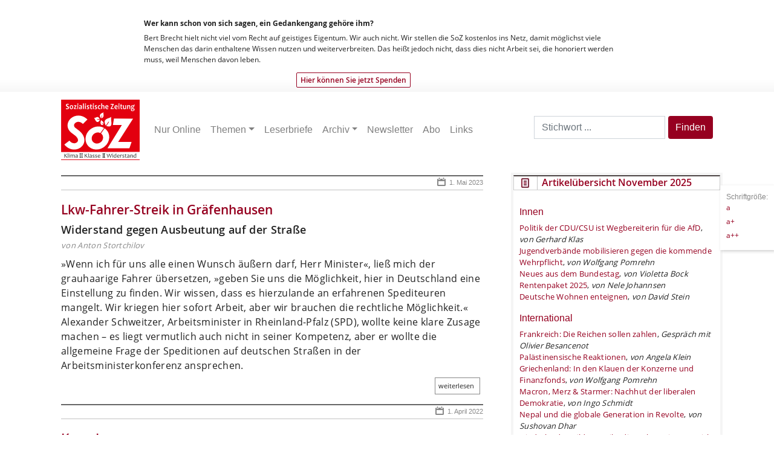

--- FILE ---
content_type: text/html; charset=UTF-8
request_url: https://www.sozonline.de/tag/lkw/
body_size: 17189
content:
<!DOCTYPE html>
<html lang="de" prefix="og: https://ogp.me/ns#">
	<head>
	  <meta name="viewport" content="width=device-width, initial-scale=1">
		<!-- <title>SoZ &#8211; Sozialistische ZeitungLKW - SoZ - Sozialistische Zeitung</title> -->
		<title>LKW - SoZ - Sozialistische Zeitung</title>

		<meta http-equiv="Content-Type" content="text/html; charset=UTF-8" />

		<link rel="alternate" type="application/rss+xml" title="RSS 2.0" href="https://www.sozonline.de/feed/" />
		<link rel="alternate" type="text/xml" title="RSS .92" href="https://www.sozonline.de/feed/rss/" />
		<link rel="alternate" type="application/atom+xml" title="Atom 0.3" href="https://www.sozonline.de/feed/atom/" />
		<link rel="pingback" href="https://www.sozonline.de/xmlrpc.php" />
		<link rel="icon" href="https://www.sozonline.de/wp-content/themes/sozonline2023/favicon.ico" type="image/x-icon">
		<meta name="robots" content="index, follow" />
	  	<meta name="revisit-after" content="9 days" />
   

			<style>img:is([sizes="auto" i], [sizes^="auto," i]) { contain-intrinsic-size: 3000px 1500px }</style>
	
<!-- Suchmaschinen-Optimierung durch Rank Math PRO - https://rankmath.com/ -->
<meta name="robots" content="follow, noindex"/>
<meta property="og:locale" content="de_DE" />
<meta property="og:type" content="article" />
<meta property="og:title" content="LKW - SoZ - Sozialistische Zeitung" />
<meta property="og:url" content="https://www.sozonline.de/tag/lkw/" />
<meta property="og:site_name" content="SoZ - Sozialistische Zeitung" />
<meta property="article:publisher" content="https://www.facebook.com/SozialistischeZeitung" />
<meta property="fb:app_id" content="461990309184481" />
<meta property="og:image" content="https://www.sozonline.de/wp-content/uploads/2022/09/301697190_497841062345528_1058555975434471851_n-e1662467817959.png" />
<meta property="og:image:secure_url" content="https://www.sozonline.de/wp-content/uploads/2022/09/301697190_497841062345528_1058555975434471851_n-e1662467817959.png" />
<meta property="og:image:width" content="1382" />
<meta property="og:image:height" content="819" />
<meta property="og:image:type" content="image/png" />
<meta name="twitter:card" content="summary_large_image" />
<meta name="twitter:title" content="LKW - SoZ - Sozialistische Zeitung" />
<meta name="twitter:image" content="https://www.sozonline.de/wp-content/uploads/2022/09/301697190_497841062345528_1058555975434471851_n-e1662467817959.png" />
<meta name="twitter:label1" content="Beiträge" />
<meta name="twitter:data1" content="4" />
<script type="application/ld+json" class="rank-math-schema">{"@context":"https://schema.org","@graph":[{"@type":"NewsMediaOrganization","@id":"https://www.sozonline.de/#organization","name":"SoZ - Sozialistische Zeitung","url":"https://www.sozonline.de","sameAs":["https://www.facebook.com/SozialistischeZeitung"],"logo":{"@type":"ImageObject","@id":"https://www.sozonline.de/#logo","url":"https://www.sozonline.de/wp-content/uploads/2022/09/SoZ_Logo_SZ_transparent.png","contentUrl":"https://www.sozonline.de/wp-content/uploads/2022/09/SoZ_Logo_SZ_transparent.png","caption":"SoZ - Sozialistische Zeitung","inLanguage":"de","width":"1538","height":"1105"}},{"@type":"WebSite","@id":"https://www.sozonline.de/#website","url":"https://www.sozonline.de","name":"SoZ - Sozialistische Zeitung","publisher":{"@id":"https://www.sozonline.de/#organization"},"inLanguage":"de"},{"@type":"CollectionPage","@id":"https://www.sozonline.de/tag/lkw/#webpage","url":"https://www.sozonline.de/tag/lkw/","name":"LKW - SoZ - Sozialistische Zeitung","isPartOf":{"@id":"https://www.sozonline.de/#website"},"inLanguage":"de"}]}</script>
<!-- /Rank Math WordPress SEO Plugin -->

<link rel="alternate" type="application/rss+xml" title="SoZ - Sozialistische Zeitung &raquo; LKW Schlagwort-Feed" href="https://www.sozonline.de/tag/lkw/feed/" />
<script type="text/javascript">
/* <![CDATA[ */
window._wpemojiSettings = {"baseUrl":"https:\/\/s.w.org\/images\/core\/emoji\/16.0.1\/72x72\/","ext":".png","svgUrl":"https:\/\/s.w.org\/images\/core\/emoji\/16.0.1\/svg\/","svgExt":".svg","source":{"concatemoji":"https:\/\/www.sozonline.de\/wp-includes\/js\/wp-emoji-release.min.js?ver=6.8.3"}};
/*! This file is auto-generated */
!function(s,n){var o,i,e;function c(e){try{var t={supportTests:e,timestamp:(new Date).valueOf()};sessionStorage.setItem(o,JSON.stringify(t))}catch(e){}}function p(e,t,n){e.clearRect(0,0,e.canvas.width,e.canvas.height),e.fillText(t,0,0);var t=new Uint32Array(e.getImageData(0,0,e.canvas.width,e.canvas.height).data),a=(e.clearRect(0,0,e.canvas.width,e.canvas.height),e.fillText(n,0,0),new Uint32Array(e.getImageData(0,0,e.canvas.width,e.canvas.height).data));return t.every(function(e,t){return e===a[t]})}function u(e,t){e.clearRect(0,0,e.canvas.width,e.canvas.height),e.fillText(t,0,0);for(var n=e.getImageData(16,16,1,1),a=0;a<n.data.length;a++)if(0!==n.data[a])return!1;return!0}function f(e,t,n,a){switch(t){case"flag":return n(e,"\ud83c\udff3\ufe0f\u200d\u26a7\ufe0f","\ud83c\udff3\ufe0f\u200b\u26a7\ufe0f")?!1:!n(e,"\ud83c\udde8\ud83c\uddf6","\ud83c\udde8\u200b\ud83c\uddf6")&&!n(e,"\ud83c\udff4\udb40\udc67\udb40\udc62\udb40\udc65\udb40\udc6e\udb40\udc67\udb40\udc7f","\ud83c\udff4\u200b\udb40\udc67\u200b\udb40\udc62\u200b\udb40\udc65\u200b\udb40\udc6e\u200b\udb40\udc67\u200b\udb40\udc7f");case"emoji":return!a(e,"\ud83e\udedf")}return!1}function g(e,t,n,a){var r="undefined"!=typeof WorkerGlobalScope&&self instanceof WorkerGlobalScope?new OffscreenCanvas(300,150):s.createElement("canvas"),o=r.getContext("2d",{willReadFrequently:!0}),i=(o.textBaseline="top",o.font="600 32px Arial",{});return e.forEach(function(e){i[e]=t(o,e,n,a)}),i}function t(e){var t=s.createElement("script");t.src=e,t.defer=!0,s.head.appendChild(t)}"undefined"!=typeof Promise&&(o="wpEmojiSettingsSupports",i=["flag","emoji"],n.supports={everything:!0,everythingExceptFlag:!0},e=new Promise(function(e){s.addEventListener("DOMContentLoaded",e,{once:!0})}),new Promise(function(t){var n=function(){try{var e=JSON.parse(sessionStorage.getItem(o));if("object"==typeof e&&"number"==typeof e.timestamp&&(new Date).valueOf()<e.timestamp+604800&&"object"==typeof e.supportTests)return e.supportTests}catch(e){}return null}();if(!n){if("undefined"!=typeof Worker&&"undefined"!=typeof OffscreenCanvas&&"undefined"!=typeof URL&&URL.createObjectURL&&"undefined"!=typeof Blob)try{var e="postMessage("+g.toString()+"("+[JSON.stringify(i),f.toString(),p.toString(),u.toString()].join(",")+"));",a=new Blob([e],{type:"text/javascript"}),r=new Worker(URL.createObjectURL(a),{name:"wpTestEmojiSupports"});return void(r.onmessage=function(e){c(n=e.data),r.terminate(),t(n)})}catch(e){}c(n=g(i,f,p,u))}t(n)}).then(function(e){for(var t in e)n.supports[t]=e[t],n.supports.everything=n.supports.everything&&n.supports[t],"flag"!==t&&(n.supports.everythingExceptFlag=n.supports.everythingExceptFlag&&n.supports[t]);n.supports.everythingExceptFlag=n.supports.everythingExceptFlag&&!n.supports.flag,n.DOMReady=!1,n.readyCallback=function(){n.DOMReady=!0}}).then(function(){return e}).then(function(){var e;n.supports.everything||(n.readyCallback(),(e=n.source||{}).concatemoji?t(e.concatemoji):e.wpemoji&&e.twemoji&&(t(e.twemoji),t(e.wpemoji)))}))}((window,document),window._wpemojiSettings);
/* ]]> */
</script>
<link rel='stylesheet' id='style-css' href='https://www.sozonline.de/wp-content/themes/sozonline2023/style.css?ver=6.8.3' type='text/css' media='all' />
<style id='wp-emoji-styles-inline-css' type='text/css'>

	img.wp-smiley, img.emoji {
		display: inline !important;
		border: none !important;
		box-shadow: none !important;
		height: 1em !important;
		width: 1em !important;
		margin: 0 0.07em !important;
		vertical-align: -0.1em !important;
		background: none !important;
		padding: 0 !important;
	}
</style>
<link rel='stylesheet' id='wp-block-library-css' href='https://www.sozonline.de/wp-includes/css/dist/block-library/style.min.css?ver=6.8.3' type='text/css' media='all' />
<style id='classic-theme-styles-inline-css' type='text/css'>
/*! This file is auto-generated */
.wp-block-button__link{color:#fff;background-color:#32373c;border-radius:9999px;box-shadow:none;text-decoration:none;padding:calc(.667em + 2px) calc(1.333em + 2px);font-size:1.125em}.wp-block-file__button{background:#32373c;color:#fff;text-decoration:none}
</style>
<style id='global-styles-inline-css' type='text/css'>
:root{--wp--preset--aspect-ratio--square: 1;--wp--preset--aspect-ratio--4-3: 4/3;--wp--preset--aspect-ratio--3-4: 3/4;--wp--preset--aspect-ratio--3-2: 3/2;--wp--preset--aspect-ratio--2-3: 2/3;--wp--preset--aspect-ratio--16-9: 16/9;--wp--preset--aspect-ratio--9-16: 9/16;--wp--preset--color--black: #000000;--wp--preset--color--cyan-bluish-gray: #abb8c3;--wp--preset--color--white: #ffffff;--wp--preset--color--pale-pink: #f78da7;--wp--preset--color--vivid-red: #cf2e2e;--wp--preset--color--luminous-vivid-orange: #ff6900;--wp--preset--color--luminous-vivid-amber: #fcb900;--wp--preset--color--light-green-cyan: #7bdcb5;--wp--preset--color--vivid-green-cyan: #00d084;--wp--preset--color--pale-cyan-blue: #8ed1fc;--wp--preset--color--vivid-cyan-blue: #0693e3;--wp--preset--color--vivid-purple: #9b51e0;--wp--preset--gradient--vivid-cyan-blue-to-vivid-purple: linear-gradient(135deg,rgba(6,147,227,1) 0%,rgb(155,81,224) 100%);--wp--preset--gradient--light-green-cyan-to-vivid-green-cyan: linear-gradient(135deg,rgb(122,220,180) 0%,rgb(0,208,130) 100%);--wp--preset--gradient--luminous-vivid-amber-to-luminous-vivid-orange: linear-gradient(135deg,rgba(252,185,0,1) 0%,rgba(255,105,0,1) 100%);--wp--preset--gradient--luminous-vivid-orange-to-vivid-red: linear-gradient(135deg,rgba(255,105,0,1) 0%,rgb(207,46,46) 100%);--wp--preset--gradient--very-light-gray-to-cyan-bluish-gray: linear-gradient(135deg,rgb(238,238,238) 0%,rgb(169,184,195) 100%);--wp--preset--gradient--cool-to-warm-spectrum: linear-gradient(135deg,rgb(74,234,220) 0%,rgb(151,120,209) 20%,rgb(207,42,186) 40%,rgb(238,44,130) 60%,rgb(251,105,98) 80%,rgb(254,248,76) 100%);--wp--preset--gradient--blush-light-purple: linear-gradient(135deg,rgb(255,206,236) 0%,rgb(152,150,240) 100%);--wp--preset--gradient--blush-bordeaux: linear-gradient(135deg,rgb(254,205,165) 0%,rgb(254,45,45) 50%,rgb(107,0,62) 100%);--wp--preset--gradient--luminous-dusk: linear-gradient(135deg,rgb(255,203,112) 0%,rgb(199,81,192) 50%,rgb(65,88,208) 100%);--wp--preset--gradient--pale-ocean: linear-gradient(135deg,rgb(255,245,203) 0%,rgb(182,227,212) 50%,rgb(51,167,181) 100%);--wp--preset--gradient--electric-grass: linear-gradient(135deg,rgb(202,248,128) 0%,rgb(113,206,126) 100%);--wp--preset--gradient--midnight: linear-gradient(135deg,rgb(2,3,129) 0%,rgb(40,116,252) 100%);--wp--preset--font-size--small: 13px;--wp--preset--font-size--medium: 20px;--wp--preset--font-size--large: 36px;--wp--preset--font-size--x-large: 42px;--wp--preset--spacing--20: 0.44rem;--wp--preset--spacing--30: 0.67rem;--wp--preset--spacing--40: 1rem;--wp--preset--spacing--50: 1.5rem;--wp--preset--spacing--60: 2.25rem;--wp--preset--spacing--70: 3.38rem;--wp--preset--spacing--80: 5.06rem;--wp--preset--shadow--natural: 6px 6px 9px rgba(0, 0, 0, 0.2);--wp--preset--shadow--deep: 12px 12px 50px rgba(0, 0, 0, 0.4);--wp--preset--shadow--sharp: 6px 6px 0px rgba(0, 0, 0, 0.2);--wp--preset--shadow--outlined: 6px 6px 0px -3px rgba(255, 255, 255, 1), 6px 6px rgba(0, 0, 0, 1);--wp--preset--shadow--crisp: 6px 6px 0px rgba(0, 0, 0, 1);}:where(.is-layout-flex){gap: 0.5em;}:where(.is-layout-grid){gap: 0.5em;}body .is-layout-flex{display: flex;}.is-layout-flex{flex-wrap: wrap;align-items: center;}.is-layout-flex > :is(*, div){margin: 0;}body .is-layout-grid{display: grid;}.is-layout-grid > :is(*, div){margin: 0;}:where(.wp-block-columns.is-layout-flex){gap: 2em;}:where(.wp-block-columns.is-layout-grid){gap: 2em;}:where(.wp-block-post-template.is-layout-flex){gap: 1.25em;}:where(.wp-block-post-template.is-layout-grid){gap: 1.25em;}.has-black-color{color: var(--wp--preset--color--black) !important;}.has-cyan-bluish-gray-color{color: var(--wp--preset--color--cyan-bluish-gray) !important;}.has-white-color{color: var(--wp--preset--color--white) !important;}.has-pale-pink-color{color: var(--wp--preset--color--pale-pink) !important;}.has-vivid-red-color{color: var(--wp--preset--color--vivid-red) !important;}.has-luminous-vivid-orange-color{color: var(--wp--preset--color--luminous-vivid-orange) !important;}.has-luminous-vivid-amber-color{color: var(--wp--preset--color--luminous-vivid-amber) !important;}.has-light-green-cyan-color{color: var(--wp--preset--color--light-green-cyan) !important;}.has-vivid-green-cyan-color{color: var(--wp--preset--color--vivid-green-cyan) !important;}.has-pale-cyan-blue-color{color: var(--wp--preset--color--pale-cyan-blue) !important;}.has-vivid-cyan-blue-color{color: var(--wp--preset--color--vivid-cyan-blue) !important;}.has-vivid-purple-color{color: var(--wp--preset--color--vivid-purple) !important;}.has-black-background-color{background-color: var(--wp--preset--color--black) !important;}.has-cyan-bluish-gray-background-color{background-color: var(--wp--preset--color--cyan-bluish-gray) !important;}.has-white-background-color{background-color: var(--wp--preset--color--white) !important;}.has-pale-pink-background-color{background-color: var(--wp--preset--color--pale-pink) !important;}.has-vivid-red-background-color{background-color: var(--wp--preset--color--vivid-red) !important;}.has-luminous-vivid-orange-background-color{background-color: var(--wp--preset--color--luminous-vivid-orange) !important;}.has-luminous-vivid-amber-background-color{background-color: var(--wp--preset--color--luminous-vivid-amber) !important;}.has-light-green-cyan-background-color{background-color: var(--wp--preset--color--light-green-cyan) !important;}.has-vivid-green-cyan-background-color{background-color: var(--wp--preset--color--vivid-green-cyan) !important;}.has-pale-cyan-blue-background-color{background-color: var(--wp--preset--color--pale-cyan-blue) !important;}.has-vivid-cyan-blue-background-color{background-color: var(--wp--preset--color--vivid-cyan-blue) !important;}.has-vivid-purple-background-color{background-color: var(--wp--preset--color--vivid-purple) !important;}.has-black-border-color{border-color: var(--wp--preset--color--black) !important;}.has-cyan-bluish-gray-border-color{border-color: var(--wp--preset--color--cyan-bluish-gray) !important;}.has-white-border-color{border-color: var(--wp--preset--color--white) !important;}.has-pale-pink-border-color{border-color: var(--wp--preset--color--pale-pink) !important;}.has-vivid-red-border-color{border-color: var(--wp--preset--color--vivid-red) !important;}.has-luminous-vivid-orange-border-color{border-color: var(--wp--preset--color--luminous-vivid-orange) !important;}.has-luminous-vivid-amber-border-color{border-color: var(--wp--preset--color--luminous-vivid-amber) !important;}.has-light-green-cyan-border-color{border-color: var(--wp--preset--color--light-green-cyan) !important;}.has-vivid-green-cyan-border-color{border-color: var(--wp--preset--color--vivid-green-cyan) !important;}.has-pale-cyan-blue-border-color{border-color: var(--wp--preset--color--pale-cyan-blue) !important;}.has-vivid-cyan-blue-border-color{border-color: var(--wp--preset--color--vivid-cyan-blue) !important;}.has-vivid-purple-border-color{border-color: var(--wp--preset--color--vivid-purple) !important;}.has-vivid-cyan-blue-to-vivid-purple-gradient-background{background: var(--wp--preset--gradient--vivid-cyan-blue-to-vivid-purple) !important;}.has-light-green-cyan-to-vivid-green-cyan-gradient-background{background: var(--wp--preset--gradient--light-green-cyan-to-vivid-green-cyan) !important;}.has-luminous-vivid-amber-to-luminous-vivid-orange-gradient-background{background: var(--wp--preset--gradient--luminous-vivid-amber-to-luminous-vivid-orange) !important;}.has-luminous-vivid-orange-to-vivid-red-gradient-background{background: var(--wp--preset--gradient--luminous-vivid-orange-to-vivid-red) !important;}.has-very-light-gray-to-cyan-bluish-gray-gradient-background{background: var(--wp--preset--gradient--very-light-gray-to-cyan-bluish-gray) !important;}.has-cool-to-warm-spectrum-gradient-background{background: var(--wp--preset--gradient--cool-to-warm-spectrum) !important;}.has-blush-light-purple-gradient-background{background: var(--wp--preset--gradient--blush-light-purple) !important;}.has-blush-bordeaux-gradient-background{background: var(--wp--preset--gradient--blush-bordeaux) !important;}.has-luminous-dusk-gradient-background{background: var(--wp--preset--gradient--luminous-dusk) !important;}.has-pale-ocean-gradient-background{background: var(--wp--preset--gradient--pale-ocean) !important;}.has-electric-grass-gradient-background{background: var(--wp--preset--gradient--electric-grass) !important;}.has-midnight-gradient-background{background: var(--wp--preset--gradient--midnight) !important;}.has-small-font-size{font-size: var(--wp--preset--font-size--small) !important;}.has-medium-font-size{font-size: var(--wp--preset--font-size--medium) !important;}.has-large-font-size{font-size: var(--wp--preset--font-size--large) !important;}.has-x-large-font-size{font-size: var(--wp--preset--font-size--x-large) !important;}
:where(.wp-block-post-template.is-layout-flex){gap: 1.25em;}:where(.wp-block-post-template.is-layout-grid){gap: 1.25em;}
:where(.wp-block-columns.is-layout-flex){gap: 2em;}:where(.wp-block-columns.is-layout-grid){gap: 2em;}
:root :where(.wp-block-pullquote){font-size: 1.5em;line-height: 1.6;}
</style>
<link rel='stylesheet' id='bcc-custom-css-css' href='https://www.sozonline.de/wp-content/plugins/cards/custom.css?ver=6.8.3' type='text/css' media='all' />
<link rel='stylesheet' id='page-content-widget-style-css' href='https://www.sozonline.de/wp-content/plugins/page-in-sidebar/page-content-widget.css?ver=6.8.3' type='text/css' media='all' />
<link rel='stylesheet' id='widgetopts-styles-css' href='https://www.sozonline.de/wp-content/plugins/widget-options/assets/css/widget-options.css?ver=4.1.3' type='text/css' media='all' />
<link rel='stylesheet' id='crp-style-text-only-css' href='https://www.sozonline.de/wp-content/plugins/contextual-related-posts/css/text-only.min.css?ver=4.1.0' type='text/css' media='all' />
<link rel='stylesheet' id='bootstrap_css-css' href='https://www.sozonline.de/wp-content/themes/sozonline2023/css/bootstrap.min.css?ver=6.8.3' type='text/css' media='all' />
<link rel='stylesheet' id='newsletter-css' href='https://www.sozonline.de/wp-content/plugins/newsletter/style.css?ver=9.0.7' type='text/css' media='all' />
<style id='newsletter-inline-css' type='text/css'>
.tnp-field label {
    font-family: 'open_sansregular';
}
</style>
<script type="text/javascript" src="https://www.sozonline.de/wp-includes/js/jquery/jquery.min.js?ver=3.7.1" id="jquery-core-js"></script>
<script type="text/javascript" src="https://www.sozonline.de/wp-includes/js/jquery/jquery-migrate.min.js?ver=3.4.1" id="jquery-migrate-js"></script>
<script type="text/javascript" src="https://www.sozonline.de/wp-content/themes/sozonline2023/js/script.js?ver=6.8.3" id="script-js"></script>
<link rel="https://api.w.org/" href="https://www.sozonline.de/wp-json/" /><link rel="alternate" title="JSON" type="application/json" href="https://www.sozonline.de/wp-json/wp/v2/tags/1319" /><link rel="EditURI" type="application/rsd+xml" title="RSD" href="https://www.sozonline.de/xmlrpc.php?rsd" />
<meta name="generator" content="WordPress 6.8.3" />
<link rel="icon" href="https://www.sozonline.de/wp-content/uploads/2020/05/soz_icon-144x144.png" sizes="32x32" />
<link rel="icon" href="https://www.sozonline.de/wp-content/uploads/2020/05/soz_icon.png" sizes="192x192" />
<link rel="apple-touch-icon" href="https://www.sozonline.de/wp-content/uploads/2020/05/soz_icon.png" />
<meta name="msapplication-TileImage" content="https://www.sozonline.de/wp-content/uploads/2020/05/soz_icon.png" />
		<style type="text/css" id="wp-custom-css">
			.widget {
list-style: none;
padding-bottom: 1em;
font-size: 90%;
}

.widget h2 {
font-size: 120% !important}


div#content .widget a.more-link {
    display: block;
    border: 1px solid #888888;
    padding: 5px;
    position: relative;
    left: 100%;
	width: 120px;
text-align: center;
    margin-left: -230px;
    margin-bottom: 16px;
    font-family: 'open_sansregular';
    font-size: 11px !important;
}


.block-widget {
    border: 4px solid #f5f5f5;
    margin-bottom: 30px;
    list-style: none;
    background-color: #fff;
padding-bottom: 1em;
}

.block-widget-title {
    font-family: 'open_sanssemibold';
    font-size: 14px;
    color: #960020;
    text-align: left;
    border: 1px solid #cecece;
    border-top: 2px solid #4c4545;
    margin: 0;
    background: url(img/newIcon.jpg) no-repeat center left;
    padding-left: 46px;
    padding-top: 2px;
    padding-bottom: 2px;
}

.block-widget-content {
    padding: 10px;
    font-family: 'open_sansregular';
}
.widget  block-widget p {
    list-style: none;
    padding-bottom: 1em;
    font-size: 90%;
    margin: 0 10px 0 10px;
}

.has-background {
margin: 1em 0 1em 0 !important}


element.style {
}
div#content h1, div#content h2, div#content h3, div#content h4, div#content h5, div#content h6 {
    color: #960020;
}
.h3, h3 {
    font-size: 16px;
    margin-top: 1em;
}

.widget .menu-item {
list-style: none
}

.smalla {
max-width: 180px !important;
height: auto !important;
}		</style>
		
	</head>
	<body>
		<div id="donation" class="container-fluid d-none d-md-block">
			<div id="inDon" class="row">
			<div class="col-12 col-md-8 mx-auto">
			<h3>Wer kann schon von sich sagen, ein Gedankengang gehöre ihm?</h3>
			<p>Bert Brecht hielt nicht viel vom Recht auf geistiges Eigentum. Wir auch nicht. Wir stellen die SoZ kostenlos ins Netz, damit möglichst viele  Menschen das darin enthaltene Wissen nutzen und weiterverbreiten. Das heißt jedoch nicht, dass dies nicht Arbeit sei, die honoriert  werden muss, weil Menschen davon leben.</p>
			<a id="linkSp" href="https://www.sozonline.de/spenden/" data-wpel-link="internal">Hier können Sie jetzt Spenden</a>
			</div>
			</div>
		</div>
		
		<!-- ab hier neu mit bootstrap -->
<header>
<div class="container  navbar-light">
<nav class="container navbar navbar-expand-lg navbar-light  g-0 g-md-1 mb-2 ml-0">
  <a class="navbar-brand" href="https://www.sozonline.de/" title="SoZ &#8211; Sozialistische Zeitung" rel="home" data-wpel-link="internal"><img class="img-logo" src="https://www.sozonline.de/wp-content/themes/sozonline2023/img/SoZ-Logo.svg" alt="Sozialistische Zeitung">
</a>
    <button class="navbar-toggler" type="button" data-toggle="collapse" data-target="#bs-example-navbar-collapse-1" aria-controls="bs-example-navbar-collapse-1" aria-expanded="false" aria-label="Toggle navigation">
        <span class="navbar-toggler-icon"></span>
    </button>
        <div id="bs-example-navbar-collapse-1" class="collapse navbar-collapse"><ul id="menu-mainmenu" class="nav navbar-nav" itemscope itemtype="http://www.schema.org/SiteNavigationElement"><li  id="menu-item-12565" class="menu-item menu-item-type-taxonomy menu-item-object-category menu-item-12565 nav-item"><a itemprop="url" href="https://www.sozonline.de/category/sozonline/" class="nav-link" data-wpel-link="internal"><span itemprop="name">Nur Online</span></a></li>
<li  id="menu-item-11728" class="menu-item menu-item-type-taxonomy menu-item-object-category menu-item-has-children dropdown menu-item-11728 nav-item"><a href="#" data-toggle="dropdown" aria-expanded="false" class="dropdown-toggle nav-link" id="menu-item-dropdown-11728"><span itemprop="name">Themen</span></a>
<ul class="dropdown-menu" aria-labelledby="menu-item-dropdown-11728">
	<li  id="menu-item-11727" class="menu-item menu-item-type-taxonomy menu-item-object-category dropdown menu-item-11727 nav-item"><a itemprop="url" href="https://www.sozonline.de/category/inland/" class="dropdown-item" data-wpel-link="internal"><span itemprop="name">Inland</span></a></li>
	<li  id="menu-item-11729" class="menu-item menu-item-type-taxonomy menu-item-object-category dropdown menu-item-11729 nav-item"><a itemprop="url" href="https://www.sozonline.de/category/internationales/" class="dropdown-item" data-wpel-link="internal"><span itemprop="name">Internationales</span></a></li>
	<li  id="menu-item-11736" class="menu-item menu-item-type-taxonomy menu-item-object-category dropdown menu-item-11736 nav-item"><a itemprop="url" href="https://www.sozonline.de/category/klasse/betriebgewerkschaft/" class="dropdown-item" data-wpel-link="internal"><span itemprop="name">Betrieb&amp;Gewerkschaft</span></a></li>
	<li  id="menu-item-11740" class="menu-item menu-item-type-taxonomy menu-item-object-category dropdown menu-item-11740 nav-item"><a itemprop="url" href="https://www.sozonline.de/category/widerstand/linke/" class="dropdown-item" data-wpel-link="internal"><span itemprop="name">Linke</span></a></li>
	<li  id="menu-item-11810" class="menu-item menu-item-type-taxonomy menu-item-object-category dropdown menu-item-11810 nav-item"><a itemprop="url" href="https://www.sozonline.de/category/umwelt/" class="dropdown-item" data-wpel-link="internal"><span itemprop="name">Umwelt</span></a></li>
	<li  id="menu-item-11743" class="menu-item menu-item-type-taxonomy menu-item-object-category dropdown menu-item-11743 nav-item"><a itemprop="url" href="https://www.sozonline.de/category/wirtschaft/" class="dropdown-item" data-wpel-link="internal"><span itemprop="name">Wirtschaft</span></a></li>
	<li  id="menu-item-11746" class="menu-item menu-item-type-taxonomy menu-item-object-category dropdown menu-item-11746 nav-item"><a itemprop="url" href="https://www.sozonline.de/category/feuilleton/" class="dropdown-item" data-wpel-link="internal"><span itemprop="name">Feuilleton</span></a></li>
	<li  id="menu-item-11753" class="menu-item menu-item-type-taxonomy menu-item-object-category dropdown menu-item-11753 nav-item"><a itemprop="url" href="https://www.sozonline.de/category/kolumnen/" class="dropdown-item" data-wpel-link="internal"><span itemprop="name">Kolumnen</span></a></li>
</ul>
</li>
<li  id="menu-item-12566" class="menu-item menu-item-type-taxonomy menu-item-object-category menu-item-12566 nav-item"><a itemprop="url" href="https://www.sozonline.de/category/leserbrief/" class="nav-link" data-wpel-link="internal"><span itemprop="name">Leserbriefe</span></a></li>
<li  id="menu-item-11763" class="menu-item menu-item-type-post_type menu-item-object-page menu-item-has-children dropdown menu-item-11763 nav-item"><a href="#" data-toggle="dropdown" aria-expanded="false" class="dropdown-toggle nav-link" id="menu-item-dropdown-11763"><span itemprop="name">Archiv</span></a>
<ul class="dropdown-menu" aria-labelledby="menu-item-dropdown-11763">
	<li  id="menu-item-11766" class="menu-item menu-item-type-taxonomy menu-item-object-category menu-item-11766 nav-item"><a itemprop="url" href="https://www.sozonline.de/category/sozonline/" class="dropdown-item" data-wpel-link="internal"><span itemprop="name">Nur Online</span></a></li>
	<li  id="menu-item-11765" class="menu-item menu-item-type-post_type menu-item-object-page menu-item-11765 nav-item"><a itemprop="url" href="https://www.sozonline.de/archiv/" class="dropdown-item" data-wpel-link="internal"><span itemprop="name">ab 2010</span></a></li>
</ul>
</li>
<li  id="menu-item-26230" class="menu-item menu-item-type-post_type menu-item-object-page menu-item-26230 nav-item"><a itemprop="url" href="https://www.sozonline.de/newsletter/" class="nav-link" data-wpel-link="internal"><span itemprop="name">Newsletter</span></a></li>
<li  id="menu-item-26629" class="menu-item menu-item-type-post_type menu-item-object-page menu-item-26629 nav-item"><a itemprop="url" href="https://www.sozonline.de/abobestellungen/" class="nav-link" data-wpel-link="internal"><span itemprop="name">Abo</span></a></li>
<li  id="menu-item-27282" class="menu-item menu-item-type-post_type menu-item-object-page menu-item-27282 nav-item"><a itemprop="url" href="https://www.sozonline.de/links/" class="nav-link" data-wpel-link="internal"><span itemprop="name">Links</span></a></li>
</ul></div>		<form role="search" method="get" class=".d-none d-sm-block search-form" action="https://www.sozonline.de/">
    <label>
        <span class="screen-reader-text">Search for:</span>
        <input type="search" class="ssearch form-control d-none d-sm-block" placeholder="Stichwort ..." value="" name="s" title="Search for:" />
    </label>
    <button type="submit" class="ssubmit btn btn-primary d-none d-sm-block">Finden</button>
</form>
    </div>
</nav>
<div class="container">
			<div class="row">
			<div class="col-12 ml-3">
								</div>			</div>
				</div>
    </div>

</header>


<!--  mainmenu -->
<!-- bis hierher die header.php --><!-- huhu arch_new.php -->
<div id="content" class="container g-0 g-md-1">
  <div class="row">
    <div id="main" class="col-12 col-md-8 px-3">
      <div class="col-md-12">
                      
                            
        <div class="row">
          <div class="col-md-12">
            <div class="print2">
				<div class="border-top-dark">
              
				  <span class="date">1. Mai 2023</span>
				</div>

				<h2 class="post-title"><a href="https://www.sozonline.de/2023/05/lkw-fahrer-streik-in-graefenhausen/" title="Lkw-Fahrer-Streik in Gr&#228;fenhausen" data-wpel-link="internal">Lkw-Fahrer-Streik in Gr&#228;fenhausen</a></h2>
				<div class="article">
				  
<p><strong>Widerstand gegen Ausbeutung auf der Stra&#223;e</strong><br /><em>von Anton Stortchilov</em></p>



<p>»Wenn ich f&#252;r uns alle einen Wunsch &#228;u&#223;ern darf, Herr Minister«, lie&#223; mich der grauhaarige Fahrer &#252;bersetzen, »geben Sie uns die M&#246;glichkeit, hier in Deutschland eine Einstellung zu finden. Wir wissen, dass es hierzulande an erfahrenen Spediteuren mangelt. Wir kriegen hier sofort Arbeit, aber wir brauchen die rechtliche M&#246;glichkeit.« Alexander Schweitzer, Arbeitsminister in Rheinland-Pfalz (SPD), wollte keine klare Zusage machen – es liegt vermutlich auch nicht in seiner Kompetenz, aber er wollte die allgemeine Frage der Speditionen auf deutschen Stra&#223;en in der Arbeitsministerkonferenz ansprechen. </p>



 <a href="https://www.sozonline.de/2023/05/lkw-fahrer-streik-in-graefenhausen/" class="more-link" data-wpel-link="internal">weiterlesen</a>				</div>
			  </div>
          </div>
        </div>  
                    
        <div class="row">
          <div class="col-md-12">
            <div class="print2">
				<div class="border-top-dark">
              
				  <span class="date">1. April 2022</span>
				</div>

				<h2 class="post-title"><a href="https://www.sozonline.de/2022/04/kanada-2/" title="Kanada" data-wpel-link="internal">Kanada</a></h2>
				<div class="article">
				  
<p><strong>‹Freedom Convoy› und Ausnahmezustand</strong><br /><em>von Ingo Schmidt</em>*</p>



<p>An der West- und Ostk&#252;ste brachen sie auf: mit Sattelschleppern, Pick-ups und SUVs, in langen Kolonnen fuhren sie tausende Kilometer, um gegen die Corona-Ma&#223;nahmen der liberalen Minderheitsregierung Justin Trudeaus zu protestieren. In der Hauptstadt Ottawa besetzten sie das Regierungsviertel. In Alberta und Ontario blockierten sie Grenz&#252;berg&#228;nge in die USA. Von der Polizei erteilte Platzverweise, eingezogene F&#252;hrerscheine und Versicherungspolicen ignorierten sie.</p>



 <a href="https://www.sozonline.de/2022/04/kanada-2/" class="more-link" data-wpel-link="internal">weiterlesen</a>				</div>
			  </div>
          </div>
        </div>  
                    
        <div class="row">
          <div class="col-md-12">
            <div class="print2">
				<div class="border-top-dark">
              
				  <span class="date">1. September 2021</span>
				</div>

				<h2 class="post-title"><a href="https://www.sozonline.de/2021/09/man-oesterreich-der-truebe-deal-mit-magna/" title="MAN &#214;sterreich: Der tr&#252;be Deal mit Magna" data-wpel-link="internal">MAN &#214;sterreich: Der tr&#252;be Deal mit Magna</a></h2>
				<div class="article">
				  
<p><strong>Exportf&#246;rderung auf dem R&#252;cken der Besch&#228;ftigten</strong><br /><em>von Angela Klein und Peter Sachartschenko</em></p>



<p>Der Umstieg auf Elektromobilit&#228;t schafft der Zulieferindustrie in Deutschland ein erhebliches Problem, weil viele Komponenten, die f&#252;r einen Verbrenner notwendig sind, bei einem E-Auto wegfallen. Gro&#223;e Zulieferer wie Bosch oder<br />ZF Friedrichshafen haben die Zeichen der Zeit erkannt und versuchen umzusatteln, steigen in die Batterieproduktion ein oder entwickeln Technologie f&#252;r das autonome Fahren. Sie versuchen, ihre Belegschaft zu halten. Schon im benachbarten &#214;sterreich gilt diese Regel aber nicht mehr. Hier werden Besch&#228;ftigte regelrecht verscherbelt.</p>



 <a href="https://www.sozonline.de/2021/09/man-oesterreich-der-truebe-deal-mit-magna/" class="more-link" data-wpel-link="internal">weiterlesen</a>				</div>
			  </div>
          </div>
        </div>  
                    
        <div class="row">
          <div class="col-md-12">
            <div class="print2">
				<div class="border-top-dark">
              
				  <span class="date">1. Mai 2018</span>
				</div>

				<h2 class="post-title"><a href="https://www.sozonline.de/2018/05/ungebremste-ausbeutung/" title="Ungebremste Ausbeutung" data-wpel-link="internal">Ungebremste Ausbeutung</a></h2>
				<div class="article">
				  <p><strong>Zur Lage der Fahrarbeiter (Lkw-Fahrer) in der EU<br />
</strong><em>von Manfred Dietenberger</em></p>
<p>Der Beruf des Fernfahrers hat viel von seiner Romantik eingeb&#252;&#223;t, Dauerstress ist angesagt.</p>
<p>Die Lkw-Fahrer bereisen zwar ganz Europa, sehen tun sie aber nichts davon. Ein Narr, der dem Sprichwort glaubt, dass Reisen bildet. F&#252;r die «Kapit&#228;ne der Landstra&#223;e» gibt es keine M&#246;glichkeiten, ihre Route zu verlassen, Umwege zu fahren oder Pausen da einzulegen, wo es wert w&#228;re kurz anzuhalten und sich umzusehen. Die Fahrstrecken sind im voraus strikt durchgerechnet, ebenso die Be- und Entladezeiten. <a href="https://www.sozonline.de/2018/05/ungebremste-ausbeutung/" class="more-link" data-wpel-link="internal">weiterlesen</a></p>
				</div>
			  </div>
          </div>
        </div>  
                  
          <br>
          <ul style="text-align:center">
                                  </ul>
          <br><br>
        
                
              </div>
    </div><!-- end main-->
    <div class="col-12 col-md-4">
      <div id="sidebar">
        <form role="search" method="get" class="d-sm-none search-form" action="https://www.sozonline.de/">
    <label>
        <span class="screen-reader-text">Search for:</span>
        <input type="search" class="ssearch form-control" placeholder="Stichwort ..." value="" name="s" title="Search for:" />
    </label>
    <button type="submit" class="ssubmit btn btn-primary">Finden</button>
</form>


	<li id="overview" class="widget">
			<span id="overview" class="widget">
								
								
														
						<h2 class="widgettitle">Artikelübersicht November 2025</h2>
						<div class="In">
								
<h3 class="wp-block-heading">Innen</h3>



<p><a href="https://www.sozonline.de/2025/11/brandbeschleuniger-cdu/" target="_blank" data-type="post" data-id="32759" rel="noreferrer noopener" data-wpel-link="internal">Politik der CDU/CSU ist Wegbereiterin f&#252;r die AfD</a>, <em>von Gerhard Klas</em><br><a href="https://www.sozonline.de/2025/11/gegen-den-zwang-zum-toeten-und-sterben/" data-type="post" data-id="32757" target="_blank" rel="noreferrer noopener" data-wpel-link="internal">Jugendverb&#228;nde mobilisieren gegen die kommende Wehrpflicht</a>, <em>von Wolfgang Pomrehn</em><br><a href="https://www.sozonline.de/2025/11/das-problem-ist-das-regierungsbild/" data-type="post" data-id="32754" target="_blank" rel="noreferrer noopener" data-wpel-link="internal">Neues aus dem Bundestag</a>, <em>von Violetta Bock</em><br><a href="https://www.sozonline.de/2025/11/rentenpaket-2025/" data-type="post" data-id="32752" target="_blank" rel="noreferrer noopener" data-wpel-link="internal">Rentenpaket 2025</a>, <em>von Nele Johannsen</em><br><a href="https://www.sozonline.de/2025/11/vergesellschaftung-wird-gesetz/" data-type="post" data-id="32746" target="_blank" rel="noreferrer noopener" data-wpel-link="internal">Deutsche Wohnen enteignen</a>, <em>von David Stein</em></p>



<h3 class="wp-block-heading">International</h3>



<p><a href="https://www.sozonline.de/2025/11/das-starren-auf-institutionelle-loesungen-spaltet-die-linke/" target="_blank" data-type="post" data-id="32763" rel="noreferrer noopener" data-wpel-link="internal">Frankreich: Die Reichen sollen zahlen</a>, <em>Gespr&#228;ch mit Olivier Besancenot</em><br><a href="https://www.sozonline.de/2025/11/palaestinensische-reaktionen/" data-type="post" data-id="32761" target="_blank" rel="noreferrer noopener" data-wpel-link="internal">Pal&#228;stinensische Reaktionen</a>, <em>von Angela Klein</em><br><a href="https://www.sozonline.de/2025/11/griechenland-in-den-klauen-der-konzerne-und-finanzfonds/" data-type="post" data-id="32724" target="_blank" rel="noreferrer noopener" data-wpel-link="internal">Griechenland: In den Klauen der Konzerne und Finanzfonds</a>, <em>von Wolfgang Pomrehn</em><br><a href="https://www.sozonline.de/2025/11/macron-merz-starmer/" data-type="post" data-id="32719" target="_blank" rel="noreferrer noopener" data-wpel-link="internal">Macron, Merz &amp; Starmer: Nachhut der liberalen Demokratie</a>, <em>von Ingo Schmidt</em><br><a href="https://www.sozonline.de/2025/11/die-welt-ist-wieder-jung/" data-type="post" data-id="32717" target="_blank" rel="noreferrer noopener" data-wpel-link="internal">Nepal und die globale Generation in Revolte</a>, <em>von Sushovan Dhar</em><br><a href="https://www.sozonline.de/2025/11/niederlande-wilders-treibt-die-rechte-mitte-vor-sich-her/" data-type="post" data-id="32715" target="_blank" rel="noreferrer noopener" data-wpel-link="internal">Niederlande: Wilders treibt die rechte Mitte vor sich her</a>, <em>von Alex de Jong</em><br><a href="https://www.sozonline.de/2025/11/was-bleibt-ist-der-zusammenbruch/" data-type="post" data-id="32713" target="_blank" rel="noreferrer noopener" data-wpel-link="internal">Gaza: Das T&#246;ten geht weiter</a>, <em><em>von Muhammad Shehada</em></em><br></p>



<h3 class="wp-block-heading">&#214;kologie &amp; Klima</h3>



<p><a href="https://www.sozonline.de/2025/11/verhandeln-bis-es-brennt/" target="_blank" data-type="post" data-id="32765" rel="noreferrer noopener" data-wpel-link="internal">UN-Klimakonferenz COP30: EU hat ihre Hausaufgaben nicht gemacht</a>, <em>von Wolfgang Pomrehn</em><br><a href="https://www.sozonline.de/2025/11/die-cop-der-wahrheit/" data-type="post" data-id="32744" target="_blank" rel="noreferrer noopener" data-wpel-link="internal">Vor dem 30.UN-Klimagipfel in Brasilien</a>, <em>von Antônio Andrioli</em><br><a href="https://www.sozonline.de/2025/11/klima-und-klassenkampf/" data-type="post" data-id="32742" target="_blank" rel="noreferrer noopener" data-wpel-link="internal">Klima und Klassenkampf</a>, <em>von John Clarke</em><br><a href="https://www.sozonline.de/2025/11/schritte-zur-klimagerechten-gesellschaft/" data-type="post" data-id="32737" target="_blank" rel="noreferrer noopener" data-wpel-link="internal">Schritte zur klimagerechten Gesellschaft</a>, <em>von Sarah Glynn</em><br><a href="https://www.sozonline.de/2025/11/nach-dem-scheitern-des-15-grad-ziels/" data-type="post" data-id="32735" target="_blank" rel="noreferrer noopener" data-wpel-link="internal">Wir stehen kurz vor den Points of no Return im Klimasystem</a>, <em>von Annette Schlemm</em><br><a href="https://www.sozonline.de/2025/11/klimakollaps-und-soziale-kaempfe/" data-type="post" data-id="32703" target="_blank" rel="noreferrer noopener" data-wpel-link="internal">Lisa Poettinger: Klimakollaps und soziale K&#228;mpfe. &#220;ber Klimaschutz in einer ungerechten Welt</a>, <em>von Angela Klein</em><br><a href="https://www.sozonline.de/2025/11/gruener-kolonialismus/" data-type="post" data-id="32699" target="_blank" rel="noreferrer noopener" data-wpel-link="internal">Gr&#252;ner Kolonialismus. Zwischen Energiewende und globaler ­Gerechtigkeit. Hrsg. Miriam Lang</a>, <em>von Rolf Euler</em><br><a href="https://www.sozonline.de/2025/11/autoproduktion-in-serbien/" data-type="post" data-id="32728" target="_blank" rel="noreferrer noopener" data-wpel-link="internal">Wie gr&#252;n ist der gr&#252;ne Kapitalismus? – Autoproduktion in Serbien</a>, <em>von Lars Hirsekorn</em><br><a href="https://www.sozonline.de/2025/11/lithium/" data-type="post" data-id="32726" target="_blank" rel="noreferrer noopener" data-wpel-link="internal">Lithium: ein Leichtmetall als geopolitischer Zankapfel</a>, <em><em>von Matthias Becker</em></em><br></p>



<h3 class="wp-block-heading">&#214;konomie: Kapital &amp; Arbeit</h3>



<p><a href="https://www.sozonline.de/2025/11/den-rechtsruck-auch-in-den-betrieben-stoppen/" data-type="post" data-id="32750" target="_blank" rel="noreferrer noopener" data-wpel-link="internal">Den Rechtsruck auch in den Betrieben stoppen</a>, <em>von Gerhard Klas</em><br></p>



<h3 class="wp-block-heading">Feuilleton</h3>



<p><a href="https://www.sozonline.de/2025/11/aepfel-birnen-quitten/" target="_blank" data-type="post" data-id="32748" rel="noreferrer noopener" data-wpel-link="internal">&#196;pfel, Birnen, Quitten</a>, <em>von Rolf Euler</em><br><a href="https://www.sozonline.de/2025/11/system-update-oder-system-change/" data-type="post" data-id="32711" target="_blank" rel="noreferrer noopener" data-wpel-link="internal">Christian Stache: System Update oder System Change? Glanz und Elend des &#214;kosozialismus</a>, <em>von Michael Heldt</em><br><a href="https://www.sozonline.de/2025/11/debatte-3/" data-type="post" data-id="32709" target="_blank" rel="noreferrer noopener" data-wpel-link="internal">Debatte: Demokratie &#252;berwinden, bevor sie sich abschafft!</a>, <em>von J&#246;rg Bergstedt</em><br><a href="https://www.sozonline.de/2025/11/abschied-von-der-kriegslogik/" data-type="post" data-id="32707" target="_blank" rel="noreferrer noopener" data-wpel-link="internal">Fabian Scheidler: Friedenst&#252;chtig. Wie wir aufh&#246;ren k&#246;nnen, unsere Feinde selbst zu schaffen</a>, <em>von Albrecht Kieser</em><br><a href="https://www.sozonline.de/2025/11/apokalypse-in-den-tropen/" data-type="post" data-id="32705" target="_blank" rel="noreferrer noopener" data-wpel-link="internal">Apokalypse in den Tropen. Dokumentarfilm (auf Netflix). Brasilien 2024. Regie: Petra Costa</a>, <em>von Ayse Tekin</em><br><a href="https://www.sozonline.de/2025/11/klimakollaps-und-soziale-kaempfe/" data-type="post" data-id="32703" target="_blank" rel="noreferrer noopener" data-wpel-link="internal">Lisa Poettinger: Klimakollaps und soziale K&#228;mpfe. &#220;ber Klimaschutz in einer ungerechten Welt</a>, <em>von Angela Klein</em><br><a href="https://www.sozonline.de/2025/11/500-jahre-bauernkrieg-teil-8/" data-type="post" data-id="32701" target="_blank" rel="noreferrer noopener" data-wpel-link="internal">500 Jahre Bauernkrieg, Teil 8</a>, <em>von Angela Klein</em><br><a href="https://www.sozonline.de/2025/11/gruener-kolonialismus/" data-type="post" data-id="32699" target="_blank" rel="noreferrer noopener" data-wpel-link="internal">Gr&#252;ner Kolonialismus. Zwischen Energiewende und globaler ­Gerechtigkeit. Hrsg. Miriam Lang</a>, <em>von Rolf Euler</em><br><a href="https://www.sozonline.de/2025/11/bergarbeiteraufstand-1525/" data-type="post" data-id="32697" target="_blank" rel="noreferrer noopener" data-wpel-link="internal">Der Bergarbeiter­aufstand 1525 im K&#246;nigreich Ungarn</a>, <em>von Kai B&#246;hne</em><br><a href="https://www.sozonline.de/2025/11/anna-seghers-19001983/" data-type="post" data-id="32695" target="_blank" rel="noreferrer noopener" data-wpel-link="internal">Zum 125.Geburtstag von Anna Seghers</a>, <em><em>von Volker Brauch</em></em><br></p>



<p></p>
							<br>
						</div>
								
							</span>
			</li>

			<li id="custom_italic_widget-5" class="widget widget_custom_italic_widget"><h2 class="widgettitle">Nur Online</h2>
<ul><li><a href="https://www.sozonline.de/2025/10/die-islamistische-hts-im-buendnis-mit-den-usa-und-israel/" data-wpel-link="internal">Die islamistische HTS im B&#252;ndnis mit den USA und Israel</a><br><em style="font-size: 80%">von Joseph Daher</em></li><li><a href="https://www.sozonline.de/2025/09/morgenroete-des-imperialismus-eine-debatte-ueber-multipolaritaet-und-geopolitik/" data-wpel-link="internal">Morgenr&#246;te des Imperialismus?</a><br><em style="font-size: 80%">... Eine Debatte über Multipolarität und Geopolitik</em></li><li><a href="https://www.sozonline.de/2025/09/gibt-es-gute-und-boese-grossmaechte/" data-wpel-link="internal">Gibt es „gute“ und „b&#246;se“ Gro&#223;m&#228;chte?</a><br><em style="font-size: 80%">von Michael Pröbsting, 12. September 2025</em></li><li><a href="https://www.sozonline.de/2025/09/aufsaessigkeit/" data-wpel-link="internal">Aufs&#228;ssigkeit</a><br><em style="font-size: 80%">... Jean-Luc Mélenchon im Gespräch mit Tariq Ali</em></li><li><a href="https://www.sozonline.de/2025/09/polizeigewalt-gegen-rheinmetall-entwaffnen-demo/" data-wpel-link="internal">Polizeigewalt gegen Rheinmetall-entwaffnen-Demo</a><br><em style="font-size: 80%">Pressemitteilung der LINKEN</em></li><li><a href="https://www.sozonline.de/2025/08/warum-der-revolutionaere-defaetismus-der-zimmerwalder-linken-auch-heute-noch-aktuell-ist/" data-wpel-link="internal">Warum der revolution&#228;re Def&#228;tismus der Zimmerwalder Linken auch heute noch aktuell ist</a><br><em style="font-size: 80%">von Peter Nowak</em></li><li><a href="https://www.sozonline.de/2025/08/rheinmetall-entwaffnen-antimilitaristisches-camp-untersagt/" data-wpel-link="internal">„Rheinmetall entwaffnen“: Antimilitaristisches Camp untersagt</a><br><em style="font-size: 80%">Rede von Reiner Schmidt</em></li><a href="https://www.sozonline.de/category/sozonline/" data-wpel-link="internal">Alle Beiträge des Blogs</a></ul><li id="nav_menu-22" class="widget widget_nav_menu"><h2 class="widgettitle">Social Media</h2>
<div class="menu-social-media-container"><ul id="menu-social-media" class="menu" itemscope itemtype="http://www.schema.org/SiteNavigationElement"><li id="menu-item-26823" class="menu-item menu-item-type-custom menu-item-object-custom menu-item-26823"><a href="https://www.facebook.com/SozialistischeZeitung" data-wpel-link="external" target="_blank" rel="nofollow external noopener noreferrer">Soz auf facebook</a></li>
<li id="menu-item-26824" class="menu-item menu-item-type-custom menu-item-object-custom menu-item-26824"><a href="https://www.instagram.com/sozialistische_zeitung/?hl=de" data-wpel-link="external" target="_blank" rel="nofollow external noopener noreferrer">Soz bei Instagram</a></li>
<li id="menu-item-27675" class="menu-item menu-item-type-custom menu-item-object-custom menu-item-27675"><a href="https://bsky.app/profile/soz-zeitung.bsky.social" data-wpel-link="external" target="_blank" rel="nofollow external noopener noreferrer">Soz auf BlueSky</a></li>
<li id="menu-item-27676" class="menu-item menu-item-type-custom menu-item-object-custom menu-item-27676"><a href="https://todon.eu/@SoZ" data-wpel-link="external" target="_blank" rel="nofollow external noopener noreferrer">Soz auf Mastodon</a></li>
</ul></div></li>
<li id="custom_italic_widget-6" class="widget widget_custom_italic_widget"><h2 class="widgettitle">Was will die AfD?</h2>
<ul><li><a href="https://www.sozonline.de/2024/09/was-will-die-afd-4/" data-wpel-link="internal">Was will die AfD in Bezug auf den Frieden?</a><br><em style="font-size: 80%">von Albrecht Kieser</em></li><li><a href="https://www.sozonline.de/2024/06/was-will-die-afd-3/" data-wpel-link="internal">Was will die AfD in Bezug auf Europa?</a><br><em style="font-size: 80%">von Albrecht Kieser</em></li><li><a href="https://www.sozonline.de/2024/05/was-will-die-afd-2/" data-wpel-link="internal">Was will die AfD in Bezug auf die Bildung?</a><br><em style="font-size: 80%">von Albrecht Kieser</em></li><li><a href="https://www.sozonline.de/2024/04/was-will-die-afd/" data-wpel-link="internal">Was will die AfD in  Bezug auf Armut?</a><br><em style="font-size: 80%">von Albrecht Kieser</em></li><a href="https://www.sozonline.de/was-will-die-afd/" data-wpel-link="internal">Alle Beiträge des Blogs</a></ul><li id="custom_italic_widget-2" class="widget widget_custom_italic_widget"><h2 class="widgettitle">Palästina Blog</h2>
<ul><li><a href="https://www.sozonline.de/2025/10/erklaerung-der-bds-koalition-zum-20-punkte-plan-von-trump/" data-wpel-link="internal">Erkl&#228;rung der BDS-Koalition zum 20-Punkte-Plan von Trump</a><br><em style="font-size: 80%">Palestinian Civil Society</em></li><li><a href="https://www.sozonline.de/2025/08/offener-brief-an-den-israelischen-aussenminister/" data-wpel-link="internal">Offener Brief an den israelischen Au&#223;enminister</a><br><em style="font-size: 80%">von Jeffrey Sachs</em></li><li><a href="https://www.sozonline.de/2025/08/juden-rebelliert-jetzt/" data-wpel-link="internal">„Juden – rebelliert jetzt!“</a><br><em style="font-size: 80%">von Arn Strohmeyer</em></li><li><a href="https://www.sozonline.de/2025/07/die-oekonomie-des-voelkermords/" data-wpel-link="internal">Die &#214;konomie des V&#246;lkermords</a><br><em style="font-size: 80%">Bericht von Francesca Albanese</em></li><a href="https://www.sozonline.de/category/palaestina-blog/" data-wpel-link="internal">Alle Beiträge des Blogs</a></ul><li id="custom_italic_widget-4" class="widget widget_custom_italic_widget"><h2 class="widgettitle">Ukraine Blog</h2>
<ul><li><a href="https://www.sozonline.de/2025/09/klasse-und-nation-in-der-ukraine/" data-wpel-link="internal">Klasse und Nation in der Ukraine</a><br><em style="font-size: 80%">von Angela Klein</em></li><li><a href="https://www.sozonline.de/2025/06/westliche-hilfsgelder-drohen-in-den-kassen-von-hedgefonds-zu-landen/" data-wpel-link="internal">Hedgefonds verweigern Schuldenerlass</a><br><em style="font-size: 80%">Pressemitteilung von erlassjahr.de u.a.</em></li><li><a href="https://www.sozonline.de/2025/04/schulden-der-ukraine/" data-wpel-link="internal">Schulden der Ukraine</a><br><em style="font-size: 80%">von Eric Toussaint</em></li><a href="https://www.sozonline.de/category/ukraine-blog/" data-wpel-link="internal">Alle Beiträge des Blogs</a></ul><style scoped type="text/css">.utcw-2edhe5g {word-wrap:break-word;text-align:center}.utcw-2edhe5g span,.utcw-2edhe5g a{border-width:0px}.utcw-2edhe5g span:hover,.utcw-2edhe5g a:hover{border-width:0px}</style><li id="utcw-2" class="widget widget_utcw widget_tag_cloud"><h2 class="widgettitle">Zentrale Themen</h2>
<div class="utcw-2edhe5g tagcloud"><a class="tag-link-672 utcw-tag utcw-tag-afd" href="https://www.sozonline.de/tag/afd/" style="font-size:11.078838174274px" title="67 topics" data-wpel-link="internal">AfD</a> <a class="tag-link-486 utcw-tag utcw-tag-amerika" href="https://www.sozonline.de/tag/amerika/" style="font-size:10.331950207469px" title="58 topics" data-wpel-link="internal">Amerika</a> <a class="tag-link-564 utcw-tag utcw-tag-arbeitskampf" href="https://www.sozonline.de/tag/arbeitskampf/" style="font-size:19.128630705394px" title="164 topics" data-wpel-link="internal">Arbeitskampf</a> <a class="tag-link-536 utcw-tag utcw-tag-arbeitswelt" href="https://www.sozonline.de/tag/arbeitswelt/" style="font-size:22.863070539419px" title="209 topics" data-wpel-link="internal">Arbeitswelt</a> <a class="tag-link-588 utcw-tag utcw-tag-automobilindustrie" href="https://www.sozonline.de/tag/automobilindustrie/" style="font-size:10.248962655602px" title="57 topics" data-wpel-link="internal">Automobilindustrie</a> <a class="tag-link-513 utcw-tag utcw-tag-buch" href="https://www.sozonline.de/tag/buch/" style="font-size:30px" title="295 topics" data-wpel-link="internal">Buch</a> <a class="tag-link-2413 utcw-tag utcw-tag-corona" href="https://www.sozonline.de/tag/corona/" style="font-size:17.219917012448px" title="141 topics" data-wpel-link="internal">Corona</a> <a class="tag-link-2357 utcw-tag utcw-tag-coronavirus" href="https://www.sozonline.de/tag/coronavirus/" style="font-size:13.485477178423px" title="96 topics" data-wpel-link="internal">Coronavirus</a> <a class="tag-link-2488 utcw-tag utcw-tag-covid-19" href="https://www.sozonline.de/tag/covid-19/" style="font-size:17.966804979253px" title="150 topics" data-wpel-link="internal">COVID-19</a> <a class="tag-link-710 utcw-tag utcw-tag-die-linke" href="https://www.sozonline.de/tag/die-linke/" style="font-size:13.402489626556px" title="95 topics" data-wpel-link="internal">Die Linke</a> <a class="tag-link-470 utcw-tag utcw-tag-digitalisierung" href="https://www.sozonline.de/tag/digitalisierung/" style="font-size:10px" title="54 topics" data-wpel-link="internal">Digitalisierung</a> <a class="tag-link-595 utcw-tag utcw-tag-eu" href="https://www.sozonline.de/tag/eu/" style="font-size:11.327800829876px" title="70 topics" data-wpel-link="internal">EU</a> <a class="tag-link-820 utcw-tag utcw-tag-europa" href="https://www.sozonline.de/tag/europa/" style="font-size:11.161825726141px" title="68 topics" data-wpel-link="internal">Europa</a> <a class="tag-link-478 utcw-tag utcw-tag-feminismus" href="https://www.sozonline.de/tag/feminismus/" style="font-size:10.248962655602px" title="57 topics" data-wpel-link="internal">Feminismus</a> <a class="tag-link-515 utcw-tag utcw-tag-film" href="https://www.sozonline.de/tag/film/" style="font-size:11.327800829876px" title="70 topics" data-wpel-link="internal">Film</a> <a class="tag-link-593 utcw-tag utcw-tag-frankreich" href="https://www.sozonline.de/tag/frankreich/" style="font-size:12.406639004149px" title="83 topics" data-wpel-link="internal">Frankreich</a> <a class="tag-link-475 utcw-tag utcw-tag-frauen" href="https://www.sozonline.de/tag/frauen/" style="font-size:11.244813278008px" title="69 topics" data-wpel-link="internal">Frauen</a> <a class="tag-link-446 utcw-tag utcw-tag-geschichte" href="https://www.sozonline.de/tag/geschichte/" style="font-size:20.539419087137px" title="181 topics" data-wpel-link="internal">Geschichte</a> <a class="tag-link-436 utcw-tag utcw-tag-gesundheit" href="https://www.sozonline.de/tag/gesundheit/" style="font-size:13.319502074689px" title="94 topics" data-wpel-link="internal">Gesundheit</a> <a class="tag-link-557 utcw-tag utcw-tag-gewerkschaften" href="https://www.sozonline.de/tag/gewerkschaften/" style="font-size:19.626556016598px" title="170 topics" data-wpel-link="internal">Gewerkschaften</a> <a class="tag-link-655 utcw-tag utcw-tag-globalisierung" href="https://www.sozonline.de/tag/globalisierung/" style="font-size:10px" title="54 topics" data-wpel-link="internal">Globalisierung</a> <a class="tag-link-218 utcw-tag utcw-tag-griechenland" href="https://www.sozonline.de/tag/griechenland/" style="font-size:10.248962655602px" title="57 topics" data-wpel-link="internal">Griechenland</a> <a class="tag-link-733 utcw-tag utcw-tag-israel" href="https://www.sozonline.de/tag/israel/" style="font-size:15.0622406639px" title="115 topics" data-wpel-link="internal">Israel</a> <a class="tag-link-780 utcw-tag utcw-tag-kapitalismus" href="https://www.sozonline.de/tag/kapitalismus/" style="font-size:10.082987551867px" title="55 topics" data-wpel-link="internal">Kapitalismus</a> <a class="tag-link-59 utcw-tag utcw-tag-klima" href="https://www.sozonline.de/tag/klima/" style="font-size:29.751037344398px" title="292 topics" data-wpel-link="internal">Klima</a> <a class="tag-link-491 utcw-tag utcw-tag-klimaschutz" href="https://www.sozonline.de/tag/klimaschutz/" style="font-size:11.991701244813px" title="78 topics" data-wpel-link="internal">Klimaschutz</a> <a class="tag-link-624 utcw-tag utcw-tag-krieg" href="https://www.sozonline.de/tag/krieg/" style="font-size:20.788381742739px" title="184 topics" data-wpel-link="internal">Krieg</a> <a class="tag-link-1264 utcw-tag utcw-tag-landwirtschaft" href="https://www.sozonline.de/tag/landwirtschaft/" style="font-size:10.746887966805px" title="63 topics" data-wpel-link="internal">Landwirtschaft</a> <a class="tag-link-463 utcw-tag utcw-tag-linke" href="https://www.sozonline.de/tag/linke/" style="font-size:13.734439834025px" title="99 topics" data-wpel-link="internal">Linke</a> <a class="tag-link-1228 utcw-tag utcw-tag-literatur" href="https://www.sozonline.de/tag/literatur/" style="font-size:20.373443983402px" title="179 topics" data-wpel-link="internal">Literatur</a> <a class="tag-link-858 utcw-tag utcw-tag-militaer" href="https://www.sozonline.de/tag/militaer/" style="font-size:12.07468879668px" title="79 topics" data-wpel-link="internal">Militär</a> <a class="tag-link-819 utcw-tag utcw-tag-militarisierung" href="https://www.sozonline.de/tag/militarisierung/" style="font-size:12.07468879668px" title="79 topics" data-wpel-link="internal">Militarisierung</a> <a class="tag-link-784 utcw-tag utcw-tag-oekonomie" href="https://www.sozonline.de/tag/oekonomie/" style="font-size:11.244813278008px" title="69 topics" data-wpel-link="internal">Ökonomie</a> <a class="tag-link-435 utcw-tag utcw-tag-palaestina" href="https://www.sozonline.de/tag/palaestina/" style="font-size:12.240663900415px" title="81 topics" data-wpel-link="internal">Palästina</a> <a class="tag-link-2416 utcw-tag utcw-tag-pandemie" href="https://www.sozonline.de/tag/pandemie/" style="font-size:10.414937759336px" title="59 topics" data-wpel-link="internal">Pandemie</a> <a class="tag-link-869 utcw-tag utcw-tag-parteien" href="https://www.sozonline.de/tag/parteien/" style="font-size:12.323651452282px" title="82 topics" data-wpel-link="internal">Parteien</a> <a class="tag-link-465 utcw-tag utcw-tag-polen" href="https://www.sozonline.de/tag/polen/" style="font-size:16.721991701245px" title="135 topics" data-wpel-link="internal">Polen</a> <a class="tag-link-1105 utcw-tag utcw-tag-polnische-presseschau" href="https://www.sozonline.de/tag/polnische-presseschau/" style="font-size:13.485477178423px" title="96 topics" data-wpel-link="internal">Polnische Presseschau</a> <a class="tag-link-488 utcw-tag utcw-tag-rassismus" href="https://www.sozonline.de/tag/rassismus/" style="font-size:13.817427385892px" title="100 topics" data-wpel-link="internal">Rassismus</a> <a class="tag-link-290 utcw-tag utcw-tag-syrien" href="https://www.sozonline.de/tag/syrien/" style="font-size:10.497925311203px" title="60 topics" data-wpel-link="internal">Syrien</a> <a class="tag-link-433 utcw-tag utcw-tag-ukraine" href="https://www.sozonline.de/tag/ukraine/" style="font-size:18.132780082988px" title="152 topics" data-wpel-link="internal">Ukraine</a> <a class="tag-link-555 utcw-tag utcw-tag-umwelt" href="https://www.sozonline.de/tag/umwelt/" style="font-size:24.854771784232px" title="233 topics" data-wpel-link="internal">Umwelt</a> <a class="tag-link-582 utcw-tag utcw-tag-verkehr" href="https://www.sozonline.de/tag/verkehr/" style="font-size:11.659751037344px" title="74 topics" data-wpel-link="internal">Verkehr</a> <a class="tag-link-502 utcw-tag utcw-tag-wahlen" href="https://www.sozonline.de/tag/wahlen/" style="font-size:10.248962655602px" title="57 topics" data-wpel-link="internal">Wahlen</a> <a class="tag-link-481 utcw-tag utcw-tag-wirtschaft" href="https://www.sozonline.de/tag/wirtschaft/" style="font-size:12.655601659751px" title="86 topics" data-wpel-link="internal">Wirtschaft</a></div></li>

<!-- end sidebar-->      </div>  
    </div> 
  </div> <!-- end content-->
</div>

<footer class="footer pt-5">
  <div class="container">
    <div class="row px-0">
      <div class="col-12 col-md-3 px-0">
        <!-- menu1 Footer -->
          <li id="nav_menu-6" class="widget widget_nav_menu"><div class="menu-inland-container"><ul id="menu-inland" class="menu" itemscope itemtype="http://www.schema.org/SiteNavigationElement"><li id="menu-item-26321" class="menu-item menu-item-type-taxonomy menu-item-object-category menu-item-26321"><a href="https://www.sozonline.de/category/inland/" data-wpel-link="internal">Inland</a></li>
<li id="menu-item-26322" class="menu-item menu-item-type-taxonomy menu-item-object-category menu-item-26322"><a href="https://www.sozonline.de/category/inland/bildung/" data-wpel-link="internal">Bildung</a></li>
<li id="menu-item-26323" class="menu-item menu-item-type-taxonomy menu-item-object-category menu-item-26323"><a href="https://www.sozonline.de/category/inland/fluchtmigration/" data-wpel-link="internal">Flucht/Migration</a></li>
<li id="menu-item-26324" class="menu-item menu-item-type-taxonomy menu-item-object-category menu-item-26324"><a href="https://www.sozonline.de/category/inland/gesellschaft/" data-wpel-link="internal">Gesellschaft</a></li>
<li id="menu-item-26325" class="menu-item menu-item-type-taxonomy menu-item-object-category menu-item-26325"><a href="https://www.sozonline.de/category/inland/militarisierungrustung/" data-wpel-link="internal">Militarisierung/R&#252;stung</a></li>
<li id="menu-item-26326" class="menu-item menu-item-type-taxonomy menu-item-object-category menu-item-26326"><a href="https://www.sozonline.de/category/inland/patriarchat/" data-wpel-link="internal">Patriarchat</a></li>
<li id="menu-item-26327" class="menu-item menu-item-type-taxonomy menu-item-object-category menu-item-26327"><a href="https://www.sozonline.de/category/inland/rassismus-rechtsextremismus/" data-wpel-link="internal">Rassismus/Rechtsextremismus</a></li>
<li id="menu-item-26328" class="menu-item menu-item-type-taxonomy menu-item-object-category menu-item-26328"><a href="https://www.sozonline.de/category/inland/repression/" data-wpel-link="internal">Repression</a></li>
<li id="menu-item-26329" class="menu-item menu-item-type-taxonomy menu-item-object-category menu-item-26329"><a href="https://www.sozonline.de/category/inland/soziales/" data-wpel-link="internal">Soziales</a></li>
<li id="menu-item-26330" class="menu-item menu-item-type-taxonomy menu-item-object-category menu-item-26330"><a href="https://www.sozonline.de/category/inland/staat-parteien/" data-wpel-link="internal">Staat/Parteien</a></li>
<li id="menu-item-26331" class="menu-item menu-item-type-taxonomy menu-item-object-category menu-item-26331"><a href="https://www.sozonline.de/category/inland/stadt/" data-wpel-link="internal">Stadt</a></li>
</ul></div></li>
<li id="nav_menu-14" class="widget widget_nav_menu"><div class="menu-internationales-container"><ul id="menu-internationales" class="menu" itemscope itemtype="http://www.schema.org/SiteNavigationElement"><li id="menu-item-26035" class="menu-item menu-item-type-taxonomy menu-item-object-category menu-item-26035"><a href="https://www.sozonline.de/category/internationales/afrika/" data-wpel-link="internal">Afrika</a></li>
<li id="menu-item-26036" class="menu-item menu-item-type-taxonomy menu-item-object-category menu-item-26036"><a href="https://www.sozonline.de/category/internationales/amerika/" data-wpel-link="internal">Amerika</a></li>
<li id="menu-item-26037" class="menu-item menu-item-type-taxonomy menu-item-object-category menu-item-26037"><a href="https://www.sozonline.de/category/internationales/europa/" data-wpel-link="internal">Europa</a></li>
<li id="menu-item-26038" class="menu-item menu-item-type-taxonomy menu-item-object-category menu-item-26038"><a href="https://www.sozonline.de/category/internationales/nordafrikanahost/" data-wpel-link="internal">Nordafrika/Nahost</a></li>
<li id="menu-item-26039" class="menu-item menu-item-type-taxonomy menu-item-object-category menu-item-26039"><a href="https://www.sozonline.de/category/internationales/globalisierung-krieg/" data-wpel-link="internal">Globalisierung/Krieg</a></li>
</ul></div></li>
<li id="nav_menu-15" class="widget widget_nav_menu"><div class="menu-betrieb-gewerkschaft-container"><ul id="menu-betrieb-gewerkschaft" class="menu" itemscope itemtype="http://www.schema.org/SiteNavigationElement"><li id="menu-item-26040" class="menu-item menu-item-type-taxonomy menu-item-object-category menu-item-26040"><a href="https://www.sozonline.de/category/klasse/betriebgewerkschaft/arbeitskampfe/" data-wpel-link="internal">Arbeitsk&#228;mpfe</a></li>
<li id="menu-item-26041" class="menu-item menu-item-type-taxonomy menu-item-object-category menu-item-26041"><a href="https://www.sozonline.de/category/klasse/betriebgewerkschaft/gewerkschaften-betriebgewerkschaft/" data-wpel-link="internal">Gewerkschaften</a></li>
<li id="menu-item-26042" class="menu-item menu-item-type-taxonomy menu-item-object-category menu-item-26042"><a href="https://www.sozonline.de/category/klasse/betriebgewerkschaft/arbeitswelt-betriebgewerkschaft/" data-wpel-link="internal">Arbeitswelt</a></li>
</ul></div></li>
        <!-- end menu1 Footer -->
      </div>
	  
      <div class="col-12 col-md-3 px-0">
        <!-- menu2 Footer -->
          <li id="nav_menu-16" class="widget widget_nav_menu"><div class="menu-linke-container"><ul id="menu-linke" class="menu" itemscope itemtype="http://www.schema.org/SiteNavigationElement"><li id="menu-item-26043" class="menu-item menu-item-type-taxonomy menu-item-object-category menu-item-26043"><a href="https://www.sozonline.de/category/widerstand/linke/parteienorganisationen/" data-wpel-link="internal">Parteien/Organisationen</a></li>
<li id="menu-item-26044" class="menu-item menu-item-type-taxonomy menu-item-object-category menu-item-26044"><a href="https://www.sozonline.de/category/widerstand/linke/bewegung/" data-wpel-link="internal">Bewegung</a></li>
</ul></div></li>
<li id="nav_menu-17" class="widget widget_nav_menu"><div class="menu-umwelt-container"><ul id="menu-umwelt" class="menu" itemscope itemtype="http://www.schema.org/SiteNavigationElement"><li id="menu-item-26045" class="menu-item menu-item-type-taxonomy menu-item-object-category menu-item-26045"><a href="https://www.sozonline.de/category/umwelt/akw/" data-wpel-link="internal">AKW</a></li>
<li id="menu-item-26046" class="menu-item menu-item-type-taxonomy menu-item-object-category menu-item-26046"><a href="https://www.sozonline.de/category/umwelt/klima/" data-wpel-link="internal">Klima</a></li>
<li id="menu-item-26047" class="menu-item menu-item-type-taxonomy menu-item-object-category menu-item-26047"><a href="https://www.sozonline.de/category/umwelt/unfaelle/" data-wpel-link="internal">Unf&#228;lle</a></li>
</ul></div></li>
<li id="nav_menu-18" class="widget widget_nav_menu"><div class="menu-wirtschaft-container"><ul id="menu-wirtschaft" class="menu" itemscope itemtype="http://www.schema.org/SiteNavigationElement"><li id="menu-item-26048" class="menu-item menu-item-type-taxonomy menu-item-object-category menu-item-26048"><a href="https://www.sozonline.de/category/wirtschaft/gemeinguter-wirtschaftumwelt/" data-wpel-link="internal">Gemeing&#252;ter</a></li>
<li id="menu-item-26049" class="menu-item menu-item-type-taxonomy menu-item-object-category menu-item-26049"><a href="https://www.sozonline.de/category/wirtschaft/handel-banken/" data-wpel-link="internal">Handel/Banken</a></li>
<li id="menu-item-26050" class="menu-item menu-item-type-taxonomy menu-item-object-category menu-item-26050"><a href="https://www.sozonline.de/category/wirtschaft/haushaltschulden/" data-wpel-link="internal">Haushalt/Schulden</a></li>
<li id="menu-item-26051" class="menu-item menu-item-type-taxonomy menu-item-object-category menu-item-26051"><a href="https://www.sozonline.de/category/wirtschaft/industrie/" data-wpel-link="internal">Industrie</a></li>
<li id="menu-item-26052" class="menu-item menu-item-type-taxonomy menu-item-object-category menu-item-26052"><a href="https://www.sozonline.de/category/wirtschaft/konjunktur-krise/" data-wpel-link="internal">Konjunktur/Krise</a></li>
<li id="menu-item-26053" class="menu-item menu-item-type-taxonomy menu-item-object-category menu-item-26053"><a href="https://www.sozonline.de/category/wirtschaft/landwirtschaft/" data-wpel-link="internal">Landwirtschaft</a></li>
</ul></div></li>
<li id="nav_menu-21" class="widget widget_nav_menu"><div class="menu-kolumnen-container"><ul id="menu-kolumnen" class="menu" itemscope itemtype="http://www.schema.org/SiteNavigationElement"><li id="menu-item-26413" class="menu-item menu-item-type-taxonomy menu-item-object-category menu-item-26413"><a href="https://www.sozonline.de/category/kolumnen/" data-wpel-link="internal">Kolumnen</a></li>
<li id="menu-item-26414" class="menu-item menu-item-type-taxonomy menu-item-object-category menu-item-26414"><a href="https://www.sozonline.de/category/kolumnen/kolumne-birger-scholz/" data-wpel-link="internal">Kolumne Birger Scholz</a></li>
<li id="menu-item-26415" class="menu-item menu-item-type-taxonomy menu-item-object-category menu-item-26415"><a href="https://www.sozonline.de/category/kolumnen/kolumne-david-stein/" data-wpel-link="internal">Kolumne David Stein</a></li>
<li id="menu-item-26416" class="menu-item menu-item-type-taxonomy menu-item-object-category menu-item-26416"><a href="https://www.sozonline.de/category/kolumnen/kolumne-ingo-schmidt/" data-wpel-link="internal">Kolumne Ingo Schmidt</a></li>
<li id="menu-item-26417" class="menu-item menu-item-type-taxonomy menu-item-object-category menu-item-26417"><a href="https://www.sozonline.de/category/kolumnen/lugen-mit-zahlen/" data-wpel-link="internal">Kolumne L&#252;gen mit Zahlen</a></li>
<li id="menu-item-26418" class="menu-item menu-item-type-taxonomy menu-item-object-category menu-item-26418"><a href="https://www.sozonline.de/category/kolumnen/kolumne-manfred-dietenberger/" data-wpel-link="internal">Kolumne Manfred Dietenberger</a></li>
</ul></div></li>
        <!-- end menu2 Footer -->
      </div>
	  
	        <div class="col-12 col-md-3 px-0">
        <!-- menu2 Footer -->
          <li id="nav_menu-19" class="widget widget_nav_menu"><div class="menu-feuilleton-container"><ul id="menu-feuilleton" class="menu" itemscope itemtype="http://www.schema.org/SiteNavigationElement"><li id="menu-item-26054" class="menu-item menu-item-type-taxonomy menu-item-object-category menu-item-26054"><a href="https://www.sozonline.de/category/feuilleton/buch/" data-wpel-link="internal">Buch</a></li>
<li id="menu-item-26055" class="menu-item menu-item-type-taxonomy menu-item-object-category menu-item-26055"><a href="https://www.sozonline.de/category/feuilleton/krimi/" data-wpel-link="internal">Krimi</a></li>
<li id="menu-item-26056" class="menu-item menu-item-type-taxonomy menu-item-object-category menu-item-26056"><a href="https://www.sozonline.de/category/feuilleton/film/" data-wpel-link="internal">Film</a></li>
<li id="menu-item-26057" class="menu-item menu-item-type-taxonomy menu-item-object-category menu-item-26057"><a href="https://www.sozonline.de/category/feuilleton/geschichte/" data-wpel-link="internal">Geschichte</a></li>
<li id="menu-item-26058" class="menu-item menu-item-type-taxonomy menu-item-object-category menu-item-26058"><a href="https://www.sozonline.de/category/feuilleton/sonstiges/" data-wpel-link="internal">Sonstiges</a></li>
<li id="menu-item-26059" class="menu-item menu-item-type-taxonomy menu-item-object-category menu-item-26059"><a href="https://www.sozonline.de/category/feuilleton/person/" data-wpel-link="internal">Zur Person</a></li>
</ul></div></li>
<li id="nav_menu-13" class="widget widget_nav_menu"><div class="menu-headermenu-container"><ul id="menu-headermenu" class="menu" itemscope itemtype="http://www.schema.org/SiteNavigationElement"><li id="menu-item-11774" class="menu-item menu-item-type-post_type menu-item-object-page menu-item-11774"><a href="https://www.sozonline.de/abobestellungen/" data-wpel-link="internal">Abo</a></li>
<li id="menu-item-13092" class="menu-item menu-item-type-post_type menu-item-object-page menu-item-13092"><a href="https://www.sozonline.de/spenden/" data-wpel-link="internal">Spenden</a></li>
<li id="menu-item-11769" class="menu-item menu-item-type-post_type menu-item-object-page menu-item-11769"><a href="https://www.sozonline.de/ueber-uns/" data-wpel-link="internal">&#220;ber uns</a></li>
<li id="menu-item-11777" class="menu-item menu-item-type-post_type menu-item-object-page menu-item-11777"><a href="https://www.sozonline.de/links/" data-wpel-link="internal">Links</a></li>
<li id="menu-item-11770" class="menu-item menu-item-type-post_type menu-item-object-page menu-item-privacy-policy menu-item-11770"><a rel="privacy-policy" href="https://www.sozonline.de/impressum/" data-wpel-link="internal">Impressum</a></li>
<li id="menu-item-26320" class="menu-item menu-item-type-custom menu-item-object-custom menu-item-26320"><a href="https://sozonline.de/feed/" data-wpel-link="internal">RSS Feed</a></li>
</ul></div></li>
        <!-- end menu2 Footer -->
      </div>

      <div class="col-12 col-md-3 px-3">
      <img src="https://www.sozonline.de/wp-content/themes/sozonline2023/img/sozFooter.jpg" alt="SoZ Footer" class="img-fluid" />
        <h3>SoZ-Verlag</h3>
        <p>
          Regentenstr. 57 - 59<br>
          51063 K&ouml;ln<br><br>
          Tel.: 0221 9231196<br>
          Fax: 0221 9231197<br>
          E-Mail: <a class="" href="mailto:redaktion@soz-verlag.de">redaktion@soz-verlag.de</a>
        </p>
      </div>
    </div>
	    <div class="row pb-2">
      <div class="col-12 px-0">
        <div class="d-flex justify-content">
          <span id="copy">&copy; Sozialistische Zeitung 1998 - 2025</span>				<br><br>
          <span>&nbsp;|&nbsp;<a rel="nofollow" href="https://www.sozonline.de/wp-login.php" data-wpel-link="internal">Anmelden</a></span>

        </div>
      </div>
    </div>
</div>
  <div id="magnify" class="d-none d-lg-block">
Schriftgröße:
		<a id="a1" href="javascript:void()" data-wpel-link="internal">a</a>
 		<a id="a2" href="javascript:void()" data-wpel-link="internal">a+</a>
	 	<a id="a3" href="javascript:void()" data-wpel-link="internal">a++</a>
</div>


<style>
    #magnify {
      position: fixed;
      top: 50%;
      right: 0;
      transform: translateY(-50%);
      background-color: white;
      border-radius: 0px;
      padding: 10px;
      box-shadow: 2px 2px 5px rgba(0, 0, 0, 0.2);
      z-index: 9999; /* To ensure it appears on top of everything */
    }
    #magnify a {
      display: block;
      margin-bottom: 5px;
      text-decoration: none;
      color: #960020;
    }
</style>
</footer>
   <script>
        document.addEventListener('DOMContentLoaded', function() {
            var donationBar = document.getElementById('donation');
            var closeBtn = document.getElementById('close');
            
            if (closeBtn) {
                closeBtn.addEventListener('click', function() {
                    donationBar.style.display = 'none';
                    
                    // Set session variable to hide donation bar
                    ;
                });
            }
        });
</script>
   <script>

document.addEventListener('DOMContentLoaded', () => {
    const modal = document.getElementById('veranstaltungModal');
    const modalBody = document.getElementById('veranstaltungModalBody');
    const closeBtns = modal.querySelectorAll('.modal-close, .btn-secondary');

    if (!modal || !modalBody) return;

    // Function to open modal
    const openModal = (content) => {
        modalBody.innerHTML = content;
        modal.classList.add('active');
        document.body.style.overflow = 'hidden'; // prevent page scroll
    };

    // Function to close modal
    const closeModal = () => {
        modal.classList.remove('active');
        document.body.style.overflow = '';
        modalBody.innerHTML = '';
    };

    // Click event for modal triggers
    document.addEventListener('click', (e) => {
        const trigger = e.target.closest('.veranstaltung-modal-trigger');
        if (trigger) {
            e.preventDefault();
            const eventId = trigger.dataset.eventId;
            const contentElement = document.getElementById('veranstaltung-content-' + eventId);

            if (contentElement) {
                openModal(contentElement.innerHTML);
            } else {
                openModal('<div class="alert alert-danger">Veranstaltungsinhalt nicht gefunden.</div>');
            }
        }
    });

    // Close buttons
    closeBtns.forEach(btn => btn.addEventListener('click', closeModal));

    // Close on outside click
    modal.addEventListener('click', (e) => {
        if (e.target === modal) closeModal();
    });

    // Close on ESC
    document.addEventListener('keydown', (e) => {
        if (e.key === 'Escape' && modal.classList.contains('active')) {
            closeModal();
        }
    });
});
</script>


<script type="speculationrules">
{"prefetch":[{"source":"document","where":{"and":[{"href_matches":"\/*"},{"not":{"href_matches":["\/wp-*.php","\/wp-admin\/*","\/wp-content\/uploads\/*","\/wp-content\/*","\/wp-content\/plugins\/*","\/wp-content\/themes\/sozonline2023\/*","\/*\\?(.+)"]}},{"not":{"selector_matches":"a[rel~=\"nofollow\"]"}},{"not":{"selector_matches":".no-prefetch, .no-prefetch a"}}]},"eagerness":"conservative"}]}
</script>
		<script>
			var afr_debug = false; 
			var afr_days = 30;
			var afr_elems = ["body","p","li","td","h1","h2","h3"];
			var afr_sizes = [];
			afr_sizes['n'] = 100;
			afr_sizes['l'] = 110;
			afr_sizes['xl'] = 120;
		</script><script type="text/javascript" src="https://www.sozonline.de/wp-content/plugins/accessibility-font-resizer//js/script.js?ver=1.0" id="afr-script-js"></script>
<script type="text/javascript" src="https://www.sozonline.de/wp-content/themes/sozonline2023/js/jquery-3.4.1.slim.min.js?ver=3.3.1" id="bootstrap_jquery-js"></script>
<script type="text/javascript" src="https://www.sozonline.de/wp-content/themes/sozonline2023/js/popper.min.js?ver=1.14.7" id="bootstrap_popper-js"></script>
<script type="text/javascript" src="https://www.sozonline.de/wp-content/themes/sozonline2023/js/bootstrap.min.js?ver=4.3.1" id="bootstrap_javascript-js"></script>
<script type="text/javascript" id="newsletter-js-extra">
/* <![CDATA[ */
var newsletter_data = {"action_url":"https:\/\/www.sozonline.de\/wp-admin\/admin-ajax.php"};
/* ]]> */
</script>
<script type="text/javascript" src="https://www.sozonline.de/wp-content/plugins/newsletter/main.js?ver=9.0.7" id="newsletter-js"></script>



--- FILE ---
content_type: text/css
request_url: https://www.sozonline.de/wp-content/themes/sozonline2023/style.css?ver=6.8.3
body_size: 3397
content:
@CHARSET "UTF-8";
/*
Theme Name: SoZ 2023
Theme URI: http://http://www.sozonline.de/
Description: Webauftritt der Sozialistischen Zeitung
Author: SoZ
Author URI: http://http://www.sozonline.de/
Version: 1.0
*/

div#content a {
    color: #960020;
}



.search-form {
display: flex;
justify-content: flex-start;
align-items: center;
}

#search {
width: 90%;
margin-right: 1rem;
float: left !important
}

.ssubmit {
float: right;
margin-left: 5px;
}

a:hover .btn-group { text-decoration: none }
a .btn-group:hover { text-decoration: none }
a:hover .btn-group .btn { text-decoration: none }
a .btn-group .btn:hover { text-decoration: none }

div#sidebar li {
list-style: none;
}

.form-control {
    display: block;
    width: 100%;
    height: calc(1.5em + 0.75rem + 2px);
    padding: 0.375rem 0.75rem;
    font-size: 1rem;
    font-weight: 400;
    line-height: 1.5;
    color: #495057;
    background-color: #fff;
    background-clip: padding-box;
    border: 1px solid #ced4da;
    border-radius: 0rem !important; 
    transition: border-color .15s ease-in-out,box-shadow .15s ease-in-out;
}

.btn-primary {
    height: calc(1.5em + 0.75rem + 2px); /* Match the height of the form-control */
	    margin-bottom: 6px;

}

.post-title a, #sidebar a, .red, .bar-item a {
	color: #960020 !important;
	   word-break: break-word;
   hyphens: auto;
}

.btn-primary {
		background-color: #960020 !important;
		color: white;
		border: #960020 !important; 
	}

.btn-primary:hover {
		background-color: #A01030 !important;
		color: white;
				border: #A01030 !important;
	}

.dropdown-item.active, .dropdown-item:active {
    color: #fff;
    text-decoration: none;
    background-color: #960020 !important;
}


h2.widgettitle {
	font-size: 14px
}


.online-article {
	color: #660066;
	font-size: 11px;
	padding-bottom: 2px;
	
}


div#content h2 {
 /*   margin-bottom: 10px; */
margin-bottom: 0;
}
h2 {
    font-family: 'open_sanssemibold';
    font-size: 24px;
}

.rectangle-box {
    border-radius: 0;
}

#main .topBar {
    border-bottom: 1px solid #dddddd;
    border-top: 2px solid #222222;
    padding: 4px;
    margin-bottom: 20px;
    font-family: 'open_sansregular';
}

@font-face {
    font-family: 'open_sanssemibold';
    src: url('fonts/OpenSans-Semibold-webfont.eot');
    src: url('fonts/OpenSans-Semibold-webfont.eot?#iefix') format('embedded-opentype'),
         url('fonts/OpenSans-Semibold-webfont.woff') format('woff'),
         url('fonts/OpenSans-Semibold-webfont.ttf') format('truetype'),
         url('fonts/OpenSans-Semibold-webfont.svg#open_sanssemibold') format('svg');
    font-weight: normal;
    font-style: normal;
}

@font-face {
    font-family: 'open_sansregular';
    src: url('fonts/open-sans-v15-latin_latin-ext-regular.eot');
    src: url('fonts/open-sans-v15-latin_latin-ext-regular.eot?#iefix') format('embedded-opentype'),
         url('fonts/open-sans-v15-latin_latin-ext-regular.woff') format('woff'),
         url('fonts/open-sans-v15-latin_latin-ext-regular.ttf') format('truetype'),
         url('fonts/open-sans-v15-latin_latin-ext-regular.svg#open_sansregular') format('svg');
    font-weight: normal;
    font-style: normal;

}

@font-face {
    font-family: 'open_sansbold';
    src: url('fonts/OpenSans-Bold-webfont.eot');
    src: url('fonts/OpenSans-Bold-webfont.eot?#iefix') format('embedded-opentype'),
         url('fonts/OpenSans-Bold-webfont.woff') format('woff'),
         url('fonts/OpenSans-Bold-webfont.ttf') format('truetype'),
         url('fonts/OpenSans-Bold-webfont.svg#open_sansbold') format('svg');
    font-weight: normal;
    font-style: normal;

}

@font-face {
    font-family: 'open_sansitalic';
    src: url('fonts/OpenSans-Italic-webfont.eot');
    src: url('fonts/OpenSans-Italic-webfont.eot?#iefix') format('embedded-opentype'),
         url('fonts/OpenSans-Italic-webfont.woff') format('woff'),
         url('fonts/OpenSans-Italic-webfont.ttf') format('truetype'),
         url('fonts/OpenSans-Italic-webfont.svg#open_sansbold') format('svg');
    font-weight: normal;
    font-style: normal;

}


div#content h1, div#content  h2, div#content  h3, div#content h4 , div#content  h5, div#content  h6  {
	
    color: #960020;
}
.rank-math-breadcrumb {
	font-size: 9px;
	}
	
	.rank-math-breadcrumb  a{
	font-size: 9px;
    color: #960020;
	}

div#content  h2 {
	
	font-family: 'open_sanssemibold', sans-serif;
	font-size: 24px; 
}

div#content  p {
	
    font-family: 'open_sansregular', sans-serif !important;
    font-size: inherit;
    letter-spacing: 0.02em; 
    color: #222222;
}

div#content  a:hover, a:focus {
	
    background: none;
    color: #960020;
}

div#donation {
	background: url(img/spenden.jpg) repeat-x bottom;	
	font-size: 12px;
	padding-bottom: 10px; 
}
		
div#donation div#inDon {
			
	margin: 0px auto;
}

div#donation div#inDon a#close {
	
	float: right;
}

div#donation div#inDon h3 {
	
	font-family: 'open_sansbold';
	font-size: 12px;
	color: #222222;
	padding-top: 20px;
}

div#donation div#inDon p {
	
	font-family: 'open_sansregular';
	font-size: 12px;
	color: #222222;
}

div#donation div#inDon a#linkSp {
	
    font-family: 'open_sanssemibold';
    font-size: 12px;
    color: #960020;
    border: 1px solid #960020; 
    padding: 3px 6px;
    	position: relative;
   	left: 50%;
   	margin-left: -150px;
   	-webkit-border-radius: 2px;
	-moz-border-radius: 2px;
	border-radius: 2px;
}

div#donation div#inDon a#linkSp:hover {
	
	background: url(img/spenden-hover.jpg) repeat-x;
    border: 1px solid #570013; 
    color: #f5f5f5;
}
	
	
div#kruemel {
	
	font-size: 18px;
	font-family: 'open_sansregular';
	color: #222222;
	font-size: 12px;
}

div#content div#main {
	
	padding-top: 4px; 
}

div#content div#artikelinfos span {
	
	font: 12px 'open_sansregular';
	
}

div#content h2.contentinnen {
	
	margin-bottom: 25px; 
	
}

div#content div.online div.artWrap {
	
	background-color: #f9f9f9;
	padding: 0px;
}




.online-article {
	font-family: 'open_sanssemibold';
	font-size: 12px;
	color: white;
	padding: 2px 20px 6px 28px;
	background-color: none; 
	background: url(img/online.jpg) no-repeat center left;
	margin-top: -2px;
}

.page-item {
  list-style: none;
}

div#content h2 {
	
	margin-bottom: 10px;
}

div#content h2 a:hover {
	
	text-decoration: underline;
}

div#content div.online h2, 
div#content div.online div.article {
}

div#content div.online div.article {
	
	padding-bottom: 40px; 
}

div#content div.article p:first-child strong {
	
	font-size: 18px;
	font-family: 'open_sanssemibold';
	color: #222222; 
	line-height: 1.0em;
    margin: 14px 0px; 
}

div#content div.article p:first-child em:first-child, .article p > em:first-of-type {
	
	color: #888888;
	display: inline-block;
	font-size: 13px; 
/*    margin: 14px 0px;*/ 
    margin: 0; 
}

div#content div.article p {
	
    margin: 0.5em 0px !important; 
}


.border-top-dark {
border-top: 2px solid #666;

	height: 25px;
		margin-bottom: 20px;
		border-bottom: 1px solid #c2c2c2;
		line-height: 1.5;
		font-size: 11px;
}


div#content div.topBar .bar-item {
	
	float: rxight;
	font-family: 'open_sansregular';
	font-size: 11px;
	color: #888888;
	width: 50%;
	height: auto;
}

div#content span.date {

	padding-left: 20px;
	background: url(img/dateArt.jpg) no-repeat center left;
	float: right;
	font-size: 11px;
	color: #888888;
	padding-top: 2px
}

div#content a.more-link {
    display: block;
    width: 75px;
    border: 1px solid #888888;
    padding: 5px;
    background-color: #fefefe;
    position: relative;
    left: 100%;
    margin-left: -80px;
    margin-bottom: 16px;
    font-family: 'open_sansregular';
    font-size: 11px;
    color: #222222;
}

div#sidebar a.more-link, .next, .previous {
    display: block;
    width: 120px;
    border: 1px solid #888888;
    padding: 5px;
    background-color: #fefefe;
    position: relative;
    left: 100%;
    margin-left: -130px;
    margin-bottom: 16px;
    font-family: 'open_sansregular';
    font-size: 11px;
    color: #222222;
}

div#content a.more-link:hover, .next:hover , .previous:hover  {
	
	background-color: #960020;
	color: white !important;
	text-decoration: none;
	text-decoration-color: #960020 !important;
	
}

div#content div#tagliste, 
div#content div.related-posts, 
div#content div#comments {
	
	margin: 30px 0px;
	color: #960020 !important;
} 

div#content div.related-posts ul li a,
div#content div#tagliste a {
	
	font: 12px 'open_sansregular';
		color: #960020 !important;
} 
}

div#content div.related-posts h6,
div#content div#spende h6 {
	
	margin-bottom: 5px; 
}

div#content div#tagliste h6 {
	
	margin-bottom: 0px; 
	display: inline-block; 
}

div#content div#tagliste a:hover, div#content div.related-posts ul li a:hover {
	
	text-decoration: underline;
}

div#content div.related-posts ul li {
	
	list-style: none;
	margin-left: 10px;
}

div#content div#comments h6 a:hover {
	
	text-decoration: underline; 
}

div#content div#comments ul li {
	
	list-style: none; 
	padding-left: 10px; 
}

div#content div#comments div.wer {
	
	font: 12px 'open_sanssemibold';
	margin: 6px 0px; 
}

div#content div#comments div.was {
	
	padding-left: 10px;
}

div#content p.trackback {
	
	text-align: center; 
}

div#content div#spende {
	
	font: 'open_sansregular';
}

div#content div#artikelinfos {
	
	text-align: right;
}

div#content .quiz {
	
	display:inline-block;
	width: 60px;
}

div#content table#SozAbo tr:hover {
	
	cursor: pointer;
}

div#content form.myForm {
	
	display: none;
}

div#content iframe {
	
	width: 100%;
	height: 500px;
}

div#content form#soz-hefte div.ym-gbox-left, div#content form#soz-hefte div.ym-gbox-right {
	
	font: 12px 'open_sansregular';
}

div#sidebar li.widget {
	
	border: 4px solid #f5f5f5;
	margin-bottom: 30px;
	list-style: none;
}

div#sidebar li.widget h2.widgettitle {
	
	font-family: 'open_sanssemibold';
	font-size: 14px;
	color: #960020;
	text-align: left;
	border: 1px solid #cecece;
	border-top: 2px solid #4c4545;
	margin: 0px;
	background: url(img/newIcon.jpg) no-repeat center left;
	padding-left: 46px; 
	padding-top: 2px;
	padding-bottom: 2px;
	
}

div#sidebar div.In,
div#sidebar li.widget div.textwidget,
div#sidebar li.widget ul.xoxo,
div#sidebar li.widget_utcw div.tagcloud {
	
/*	border: 1px solid #cecece; */
	border-top: none;
	padding: 10px;
margin: 0px;
}

div#sidebar li#overview h2 {
	
	background: url(img/listIcon.jpg) no-repeat center left;
}

div#sidebar li#overview a.more-link {

	width: 147px;
	height: 30px;
	text-align: center; 
	padding: 7px 0px;
	left: 50%;
	margin-left: -74px; 
	margin-bottom: -30px; 
	border: 1px solid black; 
	font-family: 'open_sanssemibold';
	font-size: 12px;
	color: #000 !important;
	font-weight: normal;
	
}

div#sidebar li#overview a.more-link:hover {
		color: #FFf !important;
}

div#sidebar li#utcw-2 h2 {
	
	background: url(img/cloudIcon.jpg) no-repeat center left;
}

div#sidebar li.widget_utcw a {
	
	font-family: 'open_sansregular';
}

div#sidebar li.widget_utcw a:hover {
	
	text-decoration: underline;
}

div#sidebar li.tribe-events-list-widget h2.widgettitle {
	
	background: url(img/datesIcon.jpg) no-repeat center left;
}

div#sidebar li.tribe-events-list-widget ol, 
div#sidebar li.tribe-events-list-widget p {
	
	margin:0px;
	padding: 4px 10px 0px;
}

div#sidebar div#events-link {
	
	padding:10px;
	font-family: "open_sansregular";
}

div#sidebar li.tribe-events-list-widget ol li {
	
	margin-bottom: 12px;
}

div#sidebar li.tribe-events-list-widget ol li:last-child {

	margin-bottom: 4px;
}

div#sidebar h4.entry-title {
	
	margin: 0px;
	margin-bottom: 6px;
	font-size: 125%;
}

div#sidebar div.duration {
	
	font-family: "open_sansregular";
}

div#sidebar li#text-10 h2 {
	
	background: url(img/pubsIcon.jpg) no-repeat center left;
}

div#sidebar li.widget div.textwidget div {
	
	display: inline-block;
	padding: 10px 0px;
	margin-bottom: 10px;
	
	font-family: 'open_sansregular';
}

div#sidebar li.widget div.textwidget div img {
	
	float: left;
	margin-right: 10px;
}

div#sidebar li.widget div.textwidget div h6, div#sidebar li.widget div.textwidget div p {
	
	font-family: 'open_sanssemibold';
	font-size: 11px;
	color: #222222;
}

div#sidebar li.widget div.textwidget div h6 {
	
	font-family: 'open_sansregular';
}

div#sidebar li.widget div.textwidget div a,
div#sidebar li.widget ul.xoxo a {
	
	font-family: 'open_sansregular';
	font-size: 11px;
	color: #960020;
}

div#sidebar li.widget div.textwidget div a:hover {
	
	text-decoration: underline;
}

footer {
	padding-top: 10px;
	background-color: #222222;
	color: #888888;
	font-size: 12px;
	
}

footer h3, footer p, footer a  {

	color: #888888;
}


footer  div#footImg {
	
	border-bottom: 2px solid #f5f5f5;
	padding: 14px 0px 10px;
	margin-bottom: 10px;
}

footer div#wrapper ul#footMenus {
	
	display: inline-block;
}

footer ul li, .widget_nav_menu {
	list-style: none;
}

footer div#wrapper ul#footMenus li:first-child {
	
	border-right: 1px solid #555555;
	margin-right: 10px;
}

footer div#wrapper ul#footMenus ul li {
	
	clear: both;
	min-width: 140px;
}

footer div#wrapper ul#footMenus ul li:first-child {
	
	border: none;
}

footer ul li a, footer a {
	
	font-family: 'open_sansregular';
	font-size: 12px;
	color: #888888;
}

footer  ul li a:hover, footer a:hover{
			color: #ddd;
}

footer div#wrapper ul#footMenus ul li a:hover {
	
	font-family: 'open_sansbold';
	text-decoration: none;
	color: #f5f5f5;
}

footer div#wrapper div#footBottom {
	
	border-top: 1px solid #555555;
	display: inline-block;
	width: 940px;
	text-align: right;
	padding: 6px 0px;
	margin-top: 10px;
}

footer div#wrapper div#footBottom span#copy {
	
	font-family: 'open_sansregular';
	font-size: 11px;
	color: #555555;
}

footer .login a {
	
	color: #222;
}

footer .login a:link, footer .login a:visited {

	text-decoration:underline;
	color:#222 !important;
}

footer .login a:hover, footer .login a:active {

	text-decoration:underline;
}

.category-posts-internal {
	padding-left: 15px;
	margin-bottom: 20px;
}

.category-posts-internal a,
.cat-post-footer-link {
	font-family: 'open_sanssemibold';
}

.cat-post-footer-link {
	font-family: 'open_sanssemibold';
	padding: 15px;
	margin-bottom: 15px;
}

.navbar .nav-item:last-child {
  border-right: none;
}

.card .list-group .widgettitle {
    font-family: 'open_sanssemibold';
    font-size: 14px;
    color: #960020;
    text-align: left;
    border: 1px solid #cecece;
    border-top: 2px solid #4c4545;
    margin: 0px;
    background: url(img/newIcon.jpg) no-repeat center left;
    padding-left: 46px;
    padding-top: 2px;
    height: 20px;
}

.img-logo {
    vertical-align: middle;
    border-style: none;
    max-width: 50%;
height: auto;
}

@media (min-width: 576px) { 

.img-logo {
    vertical-align: middle;
    border-style: none;
    max-width: 100%;
height: auto;
}

}

div#content a.more-link2 {
    display: block;
    width: 120px;
    border: 1px solid #888888;
    padding: 5px;
    background-color: #fefefe;
    position: relative;
    left: 100%;
    margin-left: -100px;
    margin-bottom: 16px;
    font-family: 'open_sansregular';
    font-size: 11px;
    color: #222222;
}


  .image-container {
    width: 100%;
    overflow: hidden;
    margin-bottom: 10px;
  }

  .image-container img {
    display: block;
    max-width: 100%;
    max-height: 100%;
    margin: 0 auto;
  }

  .row3 {
    display: -ms-flexbox;
    display: inline;
    -ms-flex-wrap: wrap;
    flex-wrap: wrap;
    margin-right: 0px;
    margin-left: 0px;
  }

.thumb {
max-width: 25% !important;
}



.btn-outline-success {
    color: #960020 !important;
    border-color: #960020 !important;
}


.btn-outline-success a {
color: #960020 !important;
border: 2px !important
}

.color960020  {
color: #960020 !important;
border: 2px solid #960020  !important;
border-radius: 3px;
}

.wp-block-image img {
margin: 1em 0 1em 0
}

.wp-block-quote {
    position: relative;
    overflow-wrap: break-word;
    font-style: italic;
    margin: 1em 0;
    padding-left: 1.5em;
    border-left: 3px solid #ccc;
    color: #333;
}

.wp-block-quote::before {
    content: "“";
    position: absolute;
    top: 0;
    left: 0;
    font-size: 3em;
    line-height: 1;
    color: #aaa;

}

.post-title {
font-size: 1.3em !important;
margin-top: 0;
}

.widget .menu-item {
list-style: none
}

.st-2 {
margin-top: 2.2em;
}


.st-1 {
margin-top: 1.8em;
}

.smalla {
max-width: 180px !important;
height: auto !important;
}


/* Add to your theme's CSS */
/* Modal Styles */


--- FILE ---
content_type: application/javascript
request_url: https://www.sozonline.de/wp-content/themes/sozonline2023/js/script.js?ver=6.8.3
body_size: 581
content:
jQuery(document).ready(function($) {
	
	// Abo bestellen
	$("form.wpcf7-form div.myForm").css("display", "none");
	$("form.invalid div.myForm").css("display", "block");
	$("form.sent div.myForm").css("display", "block");
	
	// 1. Probeausgabe
	$("tr#probeausgabe").click(function () {

		$("form.wpcf7-form div.myForm").css("display", "none");
		$("div#probeausgabe").slideToggle("slow");
	});
	// 2. Schnupperabo
	$("tr#schnupperabo").click(function () {

		$("form.wpcf7-form div.myForm").css("display", "none");
		$("div#schnupperabo").slideToggle("slow");
	});
	// 3. Jahresabo 
	$("tr.jahresabo").click(function () {

		$("form.wpcf7-form div.myForm").css("display", "none");
		$("div#jahresabo").slideToggle("slow");
	});
	// 4. reduziertes Jahresabo
	$("tr#jahresaboReduziert").click(function () {

		$("form.wpcf7-form div.myForm").css("display", "none");
		$("div#jahresaboreduziert").slideToggle("slow");
	});
	// 5. Halbjahresabo
	$("tr#halbjahresabo").click(function () {

		$("form.wpcf7-form div.myForm").css("display", "none");
		$("div#halbJahresAbo").slideToggle("slow");
	});
	// 6. Auslandsabo
	$("tr#auslandsabo").click(function () {

		$("form.wpcf7-form div.myForm").css("display", "none");
		$("div#AuslandsAbo").slideToggle("slow");
	});
	
	
	
	// Formularfeld Kommentare
	$("#commentform").hide();

	$("a.kommentieren").click(function () {
		$("#commentform").slideToggle("slow");
	});

	
	
	// Spendenaufruf
	$("a#close").click(function () {
		
		$("#donation").slideToggle("slow");
	});
	

	// Main-Menu
	$("span#starticon").mouseover(function(){
		
		$("ul#menu-mainmenu li.current-menu-ancestor ul li").css(
		                              
		    "display", "none"
		);
	});

	$("span#starticon").mouseleave(function(){
		
		$("ul#menu-mainmenu li.current-menu-ancestor ul li").css(
		                              
		    "display", "block"
		);
	});

	$("ul#menu-mainmenu li").mouseover(function(){
		
		$("ul#menu-mainmenu li.current-menu-ancestor ul li").css(
		                              
		    "display", "none"
		);
	});
	
	$("ul#menu-mainmenu li").mouseleave(function(){
		
		$("ul#menu-mainmenu li.current-menu-ancestor ul li").css(
		                              
		    "display", "block"
		);
	});

	$("ul#menu-mainmenu li.current-menu-ancestor").mouseover(function(){
		
		$("ul#menu-mainmenu li.current-menu-ancestor ul li").css(
		                              
		    "display", "block"
		);
	});
	
	
	// change font size
	$( "a#a1" ).click(function() {

		$("p").css("font-size", "13px");
		$("div#sidebar li#text-10 div.textwidget div p").css("font-size", "11px");
		$("ul#headNav a").css("font-size", "11px");		
		$("nav ul a").css("font-size", "12px");		
		$("#kruemel").css("font-size", "12px");		
		$("h2.widgettitle").css("font-size", "14px");		
		$("li.widget h6").css("font-size", "11px");				
		$("div.textwidget a").css("font-size", "11px");			
		$("form.ym-form").css("font-size", "14px");		
		$("table#SozAbo tr td").css("font-size", "13px");	
	});
	
	$( "a#a2" ).click(function() {
		
		$("p").css("font-size", "15px");
		$("ul#headNav a").css("font-size", "12px");		
		$("nav ul a").css("font-size", "13px");		
		$("#kruemel").css("font-size", "14px");	
		$("h2.widgettitle").css("font-size", "15px");			
		$("li.widget h6").css("font-size", "13px");				
		$("div.textwidget a").css("font-size", "15px");	
		$("form.ym-form").css("font-size", "16px");	
		$("table#SozAbo tr td").css("font-size", "15px");	
	});
	
	$( "a#a3" ).click(function() {
		
		$("p").css("font-size", "17px");
		$("ul#headNav a").css("font-size", "13px");		
		$("nav ul a").css("font-size", "14px");		
		$("#kruemel").css("font-size", "16px");	
		$("h2.widgettitle").css("font-size", "16px");		
		$("li.widget h6").css("font-size", "15px");				
		$("div.textwidget a").css("font-size", "17px");	
		$("form.ym-form").css("font-size", "17px");	
		$("table#SozAbo tr td").css("font-size", "16px");	
	});
	
});

--- FILE ---
content_type: image/svg+xml
request_url: https://www.sozonline.de/wp-content/themes/sozonline2023/img/SoZ-Logo.svg
body_size: 11418
content:
<?xml version="1.0" encoding="UTF-8"?>
<svg width="130" height="99.988" version="1.1" viewBox="0 0 130 99.988" xml:space="preserve" xmlns="http://www.w3.org/2000/svg"><g transform="matrix(1.3333 0 0 -1.3333 0 559.37)"><g transform="matrix(.26453 0 0 .25816 -31.898 327.44)"><path d="m120.78 356.71h368.32v-251.1l-368.32-0.9267z" fill="#e3000f" fill-rule="evenodd"/><g fill="#fff"><path d="m157.71 318.29c0-5.0136-3.0427-7.5135-9.1222-7.5135-2.0673 0-3.9903 0.2886-5.7634 0.8793l0.7923 4.2914c1.7569-0.722 3.4084-1.0763 4.9711-1.0763 1.7289 0 2.9758 0.1973 3.7299 0.5907 0.7591 0.4006 1.1417 1.0633 1.1417 2.0016 0 0.9776-0.3602 1.7977-1.0751 2.4604-0.6154 0.5905-1.8678 1.3587-3.752 2.31-1.7073 0.866-2.9817 1.8181-3.8131 2.8417-1.0531 1.2923-1.5738 2.8936-1.5738 4.79 0 2.2048 0.6871 3.924 2.067 5.1707 1.3802 1.2404 3.3641 1.8641 5.9522 1.8641 2.1226 0 3.9019-0.2104 5.3427-0.6367l-0.5984-4.2653c-1.4632 0.6296-3.043 0.938-4.7443 0.938-2.5546 0-3.8293-0.807-3.8293-2.4211 0-0.8597 0.2936-1.5556 0.892-2.0934 0.521-0.4592 1.6515-1.1089 3.3917-1.942 1.8513-0.8864 3.2366-1.8572 4.1567-2.9202 1.2248-1.4244 1.8343-3.1825 1.8343-5.2694"/><path d="m177.31 321.02c0-3.2287-0.8368-5.7546-2.516-7.5722-1.6736-1.8246-3.6522-2.73-5.9247-2.73-2.1666 0-4.0232 0.8268-5.5695 2.4868-1.5463 1.6603-2.3222 3.996-2.3222 7.0081 0 3.242 0.8481 5.7813 2.5331 7.6119 1.69 1.8309 3.6685 2.7496 5.9408 2.7496 2.156 0 4.0071-0.8331 5.5477-2.5064 1.5406-1.6739 2.3108-4.0227 2.3108-7.0478zm-4.2341-0.5777c0 1.8575-0.3711 3.4192-1.103 4.6854-0.7373 1.2597-1.6957 1.8901-2.876 1.8901-1.1472 0-2.0784-0.5904-2.7989-1.7654-0.7203-1.1812-1.0806-2.6575-1.0806-4.4226 0-1.8573 0.3654-3.4189 1.1027-4.6857 0.7373-1.2594 1.6959-1.8895 2.8766-1.8895 1.1471 0 2.0783 0.5904 2.7986 1.7651 0.7203 1.1809 1.0806 2.6578 1.0806 4.4226"/><path d="m192.87 315.31-0.0776-3.8452h-12.276l0.2271 3.6749c0.5431 0.5706 1.8125 2.3556 3.8129 5.3413 2.145 3.1887 3.2145 5.0199 3.2145 5.4791v0.3084c-2.5716 0-4.9437-0.1117-7.1105-0.328l0.0831 3.7863h11.788l-0.2441-3.6879c-0.6817-0.8856-1.9006-2.6773-3.6519-5.3873-2.0455-3.1495-3.0708-4.9544-3.0708-5.4204v-0.2888c2.4551 0 4.8938 0.125 7.3049 0.3676"/><path d="m201.09 311.47h-4.3671c0.1494 2.651 0.2271 5.6957 0.2271 9.1344 0 3.4053-0.1829 6.3913-0.5488 8.9569l4.6723 0.5576c-0.1389-2.4869-0.2106-5.6625-0.2106-9.5145 0-3.2944 0.0777-6.3391 0.2271-9.1344zm0.7483 24.069c0-0.8725-0.2497-1.6336-0.7537-2.2901-0.5043-0.6497-1.2081-0.9777-2.1059-0.9777-0.7537 0-1.347 0.2824-1.7736 0.8465-0.4323 0.5646-0.6429 1.2404-0.6429 2.0344 0 0.8728 0.2494 1.6276 0.754 2.2705 0.5037 0.6432 1.2078 0.9647 2.1169 0.9647 0.7702 0 1.3629-0.2824 1.7788-0.8399 0.4155-0.5582 0.6264-1.2274 0.6264-2.0084"/><path d="m218.88 311.49-3.8296-0.1579c-0.1775 0.5448-0.2605 1.0307-0.2605 1.4635h-0.2106c-1.1917-1.2004-2.799-1.8042-4.8272-1.8042-1.3524 0-2.4718 0.4461-3.3641 1.3323-0.898 0.892-1.3411 2.0732-1.3411 3.5495 0 1.9491 0.6925 3.5436 2.0835 4.784 1.3912 1.2464 3.8296 1.9032 7.3156 1.9817 0.0224 0.2296 0.0335 0.4524 0.0335 0.656 0 1.3847-0.2829 2.2969-0.8425 2.7363-0.5652 0.4461-1.5962 0.663-3.1036 0.663-1.6345 0-3.231-0.256-4.7883-0.7676l0.3546 3.5367c1.4746 0.6035 3.5524 0.9054 6.2351 0.9054 1.9618 0 3.4747-0.4855 4.5388-1.4629 1.0698-0.9717 1.6019-2.6774 1.6019-5.1117 0-0.5383-0.0224-1.5228-0.061-2.9404-0.0334-1.4236-0.0555-2.3752-0.0555-2.8477 0-2.6513 0.1718-4.8232 0.521-6.516zm-4.3342 3.996c-0.0663 1.7325-0.0998 3.2289-0.0998 4.4821-3.691 0-5.5363-1.1089-5.5363-3.327 0-1.5222 0.8147-2.2898 2.4383-2.2898 1.2748 0 2.3389 0.3804 3.1978 1.1347"/><path d="m227.74 311.47h-4.4337c0.1664 4.3966 0.2441 9.1605 0.2441 14.285 0 4.9944-0.1667 9.2464-0.4989 12.744l4.6885 0.3087c-0.1607-3.629-0.2441-7.9796-0.2441-13.052 0-5.1505 0.0834-9.9147 0.2441-14.285"/><path d="m236.97 311.47h-4.3671c0.1497 2.651 0.2273 5.6957 0.2273 9.1344 0 3.4053-0.1831 6.3913-0.549 8.9569l4.6723 0.5576c-0.1389-2.4869-0.2106-5.6625-0.2106-9.5145 0-3.2944 0.0777-6.3391 0.2271-9.1344zm0.7483 24.069c0-0.8725-0.2497-1.6336-0.7537-2.2901-0.5043-0.6497-1.2082-0.9777-2.1059-0.9777-0.7537 0-1.347 0.2824-1.7736 0.8465-0.4323 0.5646-0.6429 1.2404-0.6429 2.0344 0 0.8728 0.2494 1.6276 0.754 2.2705 0.5037 0.6432 1.2078 0.9647 2.1169 0.9647 0.7702 0 1.3629-0.2824 1.779-0.8399 0.4153-0.5582 0.6262-1.2274 0.6262-2.0084"/><path d="m252.57 316.72c0-3.8452-2.3998-5.7679-7.2045-5.7679-1.7572 0-3.2865 0.2231-4.5947 0.6698l0.5488 3.7925c1.3521-0.5774 2.6992-0.866 4.0459-0.866 1.2966 0 2.2 0.1244 2.6989 0.3801 0.504 0.2563 0.7591 0.6891 0.7591 1.2932 0 0.9315-0.9088 1.8241-2.7321 2.6708-1.5905 0.7413-2.749 1.4695-3.4749 2.1915-0.9922 0.9975-1.4911 2.2246-1.4911 3.668 0 1.7065 0.538 3.0776 1.6073 4.1145 1.0695 1.0431 2.6328 1.5616 4.6777 1.5616 1.912 0 3.4192-0.2035 4.5111-0.5973l-0.5485-3.8055c-1.2249 0.5644-2.5438 0.8464-3.9626 0.8464-1.7345 0-2.5991-0.5252-2.5991-1.5814 0-0.5383 0.1826-0.9646 0.5542-1.2926 0.3657-0.328 1.1194-0.7415 2.2552-1.2404 1.5687-0.6823 2.7102-1.3777 3.4251-2.0997 1.0197-1.0238 1.5242-2.336 1.5242-3.9376"/><path d="m266.01 315.06-0.2769-3.4257c-0.7594-0.3804-1.7124-0.5771-2.8599-0.5771-1.7512 0-3.0756 0.5641-3.9623 1.6928-0.8866 1.1288-1.3303 3.3004-1.3303 6.5163 0 1.9355 0.0108 4.1272 0.0332 6.575-0.5539 0-1.3022-0.0329-2.2388-0.1117l0.1108 3.7859c0.8311-0.0788 1.607-0.1179 2.3222-0.1179 0.011 0.6829 0.0552 2.4676 0.1272 5.3677l3.8518 0.5576c-0.1659-2.5521-0.2435-4.5273-0.2435-5.9253 0.9088 0 2.2663 0.0524 4.0731 0.1576l-0.1276-3.8256c-1.6458 0.0788-2.9812 0.1117-4.0124 0.1117-0.0221-1.6994-0.0332-3.4909-0.0332-5.3612 0-2.2836 0.1942-3.8126 0.5873-4.587 0.3881-0.7745 1.0752-1.1611 2.062-1.1611 0.5927 0 1.2302 0.1111 1.9173 0.328"/><path d="m273.95 311.47h-4.367c0.1496 2.651 0.2273 5.6957 0.2273 9.1344 0 3.4053-0.1828 6.3913-0.5488 8.9569l4.6721 0.5576c-0.1386-2.4869-0.2106-5.6625-0.2106-9.5145 0-3.2944 0.0776-6.3391 0.227-9.1344zm0.7484 24.069c0-0.8725-0.2495-1.6336-0.7538-2.2901-0.5043-0.6497-1.2081-0.9777-2.1058-0.9777-0.7538 0-1.3471 0.2824-1.7737 0.8465-0.4323 0.5646-0.6429 1.2404-0.6429 2.0344 0 0.8728 0.2495 1.6276 0.754 2.2705 0.504 0.6432 1.2079 0.9647 2.117 0.9647 0.7701 0 1.3631-0.2824 1.779-0.8399 0.4155-0.5582 0.6262-1.2274 0.6262-2.0084"/><path d="m289.56 316.72c0-3.8452-2.3999-5.7679-7.2049-5.7679-1.7569 0-3.2865 0.2231-4.5946 0.6698l0.549 3.7925c1.3522-0.5774 2.6989-0.866 4.0456-0.866 1.2969 0 2.2 0.1244 2.6992 0.3801 0.504 0.2563 0.7588 0.6891 0.7588 1.2932 0 0.9315-0.9088 1.8241-2.732 2.6708-1.5902 0.7413-2.7491 1.4695-3.475 2.1915-0.9921 0.9975-1.4907 2.2246-1.4907 3.668 0 1.7065 0.5377 3.0776 1.6069 4.1145 1.0698 1.0431 2.6328 1.5616 4.6777 1.5616 1.9123 0 3.4195-0.2035 4.5114-0.5973l-0.5488-3.8055c-1.2248 0.5644-2.5435 0.8464-3.9626 0.8464-1.7345 0-2.599-0.5252-2.599-1.5814 0-0.5383 0.1825-0.9646 0.5541-1.2926 0.3657-0.328 1.1194-0.7415 2.2556-1.2404 1.5684-0.6823 2.7099-1.3777 3.4248-2.0997 1.0199-1.0238 1.5245-2.336 1.5245-3.9376"/><path d="m305.66 315.5-0.277-3.6683c-0.9867-0.6165-2.3224-0.9252-4.007-0.9252-2.793 0-4.9433 0.9252-6.4398 2.7691-1.5018 1.844-2.2501 4.0618-2.2501 6.6535 0 2.6907 0.7872 5.0397 2.3553 7.0413 1.5684 2.0083 3.7188 3.0121 6.4454 3.0121 1.3303 0 2.5163-0.1837 3.5581-0.538l-0.5545-3.924c-0.9972 0.4855-2.1112 0.7282-3.3415 0.7282-1.3135 0-2.3442-0.5448-3.1036-1.6407-0.7591-1.0956-1.1361-2.4477-1.1361-4.0485 0-1.739 0.449-3.2159 1.347-4.4231 0.8977-1.2005 2.1722-1.804 3.818-1.804 0.9589 0 2.156 0.2557 3.5858 0.7676"/><path d="m323.75 311.47h-4.3231c0.2387 3.2414 0.3603 6.3981 0.3603 9.4556 0 2.2835-0.2438 3.7797-0.7314 4.4886-0.4878 0.7152-1.2858 1.0698-2.4052 1.0698-1.1806 0-2.3386-0.466-3.475-1.4043 0-5.4467 0.0553-9.9813 0.1664-13.61h-4.3228c0.1219 3.97 0.1828 8.7336 0.1828 14.285 0 5.112-0.1717 9.3643-0.5043 12.744l4.5942 0.3087c-0.1605-4.1281-0.2438-7.7174-0.2438-10.769h0.2106c1.4301 1.5554 3.0648 2.3295 4.9048 2.3295 1.7402 0 3.109-0.4657 4.1011-1.4045 0.9868-0.938 1.4854-2.5847 1.4854-4.9408 0-0.2432-0.0167-0.7413-0.0442-1.4893-0.0281-0.7481-0.0389-1.247-0.0389-1.4897 0-2.1395 0.0275-5.335 0.0831-9.574"/><path d="m342.36 322.56c0-0.65-0.0329-1.5032-0.0941-2.5531l-10.458-0.2101c0.1497-1.4499 0.6758-2.6575 1.5738-3.6153 0.8977-0.9646 2.0781-1.4434 3.5413-1.4434 1.624 0 3.3474 0.2883 5.1763 0.866l-0.3214-3.7276c-1.4964-0.6429-3.3472-0.9643-5.5531-0.9643-2.7932 0-4.9325 0.9317-6.423 2.789-1.491 1.857-2.2337 4.0943-2.2337 6.7062 0 2.7295 0.7092 5.0987 2.1172 7.1067 1.4128 2.0013 3.3746 3.0053 5.8856 3.0053 2.3 0 4.0014-0.735 5.1151-2.2113 1.1194-1.47 1.6736-3.386 1.6736-5.7481zm-3.7962 0.1769c0 2.9463-1.0641 4.4226-3.1864 4.4226-2.0228 0-3.2256-1.529-3.6023-4.5802z"/><path d="m367.45 315.81-0.1112-4.3438h-14.498l0.2435 3.9436c1.175 1.8439 2.9262 4.9085 5.2427 9.1868 2.5107 4.6392 3.7687 7.2445 3.7687 7.8219v0.3081c-2.5881 0-5.5809-0.1442-8.9836-0.439l0.0998 4.206h13.899l-0.2273-3.9767c-1.1914-1.9488-2.8596-4.9609-5.0046-9.0357-2.4217-4.6131-3.6352-7.225-3.6352-7.8217v-0.2888c2.272 0 5.3425 0.144 9.2053 0.4393"/><path d="m385.51 322.56c0-0.65-0.0331-1.5032-0.0941-2.5531l-10.458-0.2101c0.1493-1.4499 0.6757-2.6575 1.5738-3.6153 0.8977-0.9646 2.078-1.4434 3.541-1.4434 1.624 0 3.3477 0.2883 5.1766 0.866l-0.3214-3.7276c-1.4964-0.6429-3.3472-0.9643-5.5531-0.9643-2.7933 0-4.9326 0.9317-6.4233 2.789-1.4907 1.857-2.2334 4.0943-2.2334 6.7062 0 2.7295 0.7092 5.0987 2.1169 7.1067 1.4131 2.0013 3.3749 3.0053 5.8856 3.0053 2.3 0 4.0014-0.735 5.1154-2.2113 1.1194-1.47 1.6735-3.386 1.6735-5.7481zm-3.7961 0.1769c0 2.9463-1.0641 4.4226-3.1867 4.4226-2.0225 0-3.2256-1.529-3.6023-4.5802z"/><path d="m393.94 311.47h-4.3674c0.1497 2.651 0.2274 5.6957 0.2274 9.1344 0 3.4053-0.1829 6.3913-0.5488 8.9569l4.672 0.5576c-0.1386-2.4869-0.2106-5.6625-0.2106-9.5145 0-3.2944 0.0777-6.3391 0.2274-9.1344zm0.748 24.069c0-0.8725-0.2494-1.6336-0.7537-2.2901-0.5043-0.6497-1.2081-0.9777-2.1059-0.9777-0.7537 0-1.347 0.2824-1.7733 0.8465-0.4326 0.5646-0.6432 1.2404-0.6432 2.0344 0 0.8728 0.2494 1.6276 0.754 2.2705 0.504 0.6432 1.2079 0.9647 2.1169 0.9647 0.7702 0 1.3632-0.2824 1.7791-0.8399 0.4155-0.5582 0.6261-1.2274 0.6261-2.0084"/><path d="m408.14 315.06-0.277-3.4257c-0.7597-0.3804-1.7124-0.5771-2.8599-0.5771-1.7512 0-3.0756 0.5641-3.9622 1.6928-0.8867 1.1288-1.3303 3.3004-1.3303 6.5163 0 1.9355 0.0107 4.1272 0.0331 6.575-0.5541 0-1.3022-0.0329-2.2388-0.1117l0.1109 3.7859c0.8311-0.0788 1.6069-0.1179 2.3221-0.1179 0.0111 0.6829 0.0553 2.4676 0.1273 5.3677l3.8517 0.5576c-0.1661-2.5521-0.2438-4.5273-0.2438-5.9253 0.9088 0 2.2666 0.0524 4.0734 0.1576l-0.1276-3.8256c-1.646 0.0788-2.9812 0.1117-4.0124 0.1117-0.0221-1.6994-0.0332-3.4909-0.0332-5.3612 0-2.2836 0.1942-3.8126 0.5874-4.587 0.388-0.7745 1.0752-1.1611 2.0619-1.1611 0.5927 0 1.2302 0.1111 1.9174 0.328"/><path d="m425.98 311.49-3.7967-0.1579c-0.1718 0.6959-0.2602 1.2472-0.2602 1.6543h-0.2605c-1.4188-1.3779-3.0756-2.0738-4.9658-2.0738-1.79 0-3.1314 0.5578-4.0345 1.6602-0.9088 1.1089-1.3578 3.3268-1.3578 6.6476 0 0.3931 6e-3 0.9513 0.0221 1.673 0.0167 0.7151 0.0278 1.345 0.0278 1.883 0 1.4173-0.1055 3.6882-0.3104 6.8049l4.528 0.1907c-0.172-2.461-0.2551-4.7908-0.2551-6.9956 0-3.143 0.1942-5.256 0.5874-6.3451 0.3994-1.0893 1.1752-1.6341 2.3334-1.6341 1.2634 0 2.3607 0.3608 3.2809 1.076 0 6.7397-0.0666 11.319-0.1942 13.728l4.3841 0.1712c-0.1112-2.4219-0.1664-5.5652-0.1664-9.4167 0-2.8612 0.1493-5.8144 0.4379-8.8653"/><path d="m445.02 311.47h-4.3232c0.2384 3.2414 0.3603 6.5226 0.3603 9.8428 0 2.0148-0.2548 3.3797-0.7534 4.0949-0.5046 0.7152-1.2694 1.0763-2.3001 1.0763-1.2359 0-2.4052-0.4992-3.5081-1.4967 0.0553-4.9997 0.083-9.5077 0.083-13.517h-4.367c0.1939 4.0096 0.2939 7.1657 0.2939 9.4556 0 3.0648-0.2664 5.9581-0.7985 8.6748l4.1567 0.5383 0.277-2.0406h0.2605c1.48 1.5156 3.187 2.2702 5.1097 2.2702 1.6682 0 3.0042-0.4657 4.0071-1.3974 0.9975-0.9253 1.5021-2.638 1.5021-5.1381 0-0.3739-0.017-0.8731-0.0445-1.4899-0.0278-0.6234-0.0389-1.2597-0.0389-1.916 0-1.7257 0.0275-4.7179 0.0834-8.9569"/><path d="m465.72 332.39-0.3546-3.5765c-1.6903 0-2.749-0.2888-3.1703-0.8659v-0.2495c0.6429-0.9649 0.9593-2.0409 0.9593-3.2352 0-1.8306-0.5712-3.3925-1.7127-4.6854-1.1418-1.2991-2.8432-1.942-5.1043-1.942-1.1084 0-2.0121 0.0984-2.7156 0.3084-0.5709-0.3084-0.8589-0.7151-0.8589-1.2143 0-0.781 0.3432-1.3317 1.0306-1.6404 0.6874-0.315 2.2887-0.472 4.7991-0.472 4.3396 0 6.5123-1.7521 6.5123-5.2498 0-2.4607-0.9037-4.4163-2.7156-5.8665-1.8065-1.4435-4.0014-2.1722-6.5894-2.1722-5.0655 0-7.5983 1.8836-7.5983 5.6565 0 1.1614 0.2829 2.1523 0.8533 2.9662 0.5655 0.8132 1.2248 1.3121 1.9729 1.4893v0.2888c-0.9088 0.6823-1.3632 1.7195-1.3632 3.1167 0 1.4114 0.6208 2.5858 1.8624 3.5374v0.2687c-1.7513 1.0369-2.6269 2.6581-2.6269 4.8626 0 1.883 0.6038 3.4648 1.8119 4.731 1.2027 1.2665 3.0702 1.9029 5.5919 1.9029 1.7184 0 3.1147-0.3872 4.1899-1.1548h0.2273c0.3104 2.4219 1.3632 3.6357 3.1479 3.6357 0.7038 0 1.319-0.1514 1.851-0.4397zm-4.6275-24.247c0 0.9516-0.305 1.6345-0.9145 2.0608-0.6154 0.4201-1.6682 0.6302-3.1589 0.6302-1.2138 0-2.4387 0.0652-3.6689 0.1964-0.9533-0.6693-1.4298-1.6597-1.4298-2.9789 0-2.4605 1.3856-3.6944 4.1564-3.6944 1.5463 0 2.7709 0.3475 3.6686 1.0369 0.8981 0.6956 1.3471 1.6075 1.3471 2.749zm-1.9177 15.821c0 1.1549-0.3104 2.0342-0.9419 2.6377-0.6262 0.5975-1.347 0.8991-2.1561 0.8991-0.8149 0-1.5239-0.2888-2.1336-0.8728-0.6151-0.5839-0.9201-1.4371-0.9201-2.5659 0-1.1415 0.316-2.0078 0.9422-2.5985 0.6262-0.584 1.3578-0.8788 2.1892-0.8788 0.7923 0 1.4908 0.2818 2.1059 0.8524 0.6097 0.5712 0.9144 1.4111 0.9144 2.5268"/></g><path d="m286.97 146.47c-22.179 0.1429-27.998 20.956-18.649 39.149 5.7651 11.218 16.825 16.989 29.276 16.909 13.245-0.0856 22.828-7.0875 22.828-21 0-19.312-13.02-35.189-33.456-35.057" fill="#e3000f"/><g fill="#fff"><g fill-rule="evenodd"><path d="m308.31 259.52c-4.2262-13.057-4.9281-28.089 9.9141-23.979l-6.8207 9.1296 1.3439 1.4632 6.0032-8.6641c4.2996 17.903-9.5709 15.055-10.44 22.05"/><path d="m320.55 295.19c-13.24-3.2099-25.689-12.304-12.451-28.808l2.6958 14.917 2.0681-0.7685-2.8737-13.547c17.152 6.3402 5.5712 22.425 10.561 28.207"/><path d="m275.76 270.19c5.9627-17.346 16.666-32.155 27.242-9.9417l-13.18 9e-3 0.1335 3.0232 12.075-0.5913c-9.555 21.932-20.188 2.0936-26.271 7.501"/><path d="m355.54 274.47c-6.2078-9.7127-45.479-5.8454-25.059-42.645l12.402 19.141 2.5613-1.5573-12.673-19.253c36.439-12.183 19.362 24.531 22.769 44.314"/></g><g><path d="m346.27 172.41c-1.2345-15.297-8.5672-29.159-19.423-39.204-10.864-10.052-25.224-16.27-40.505-16.27-1.4695 0-2.9733 0.0632-4.5063 0.1868-13.407 1.0817-25.063 7.0075-33.369 16.038-8.3032 9.0272-13.254 21.17-13.254 34.688 0 1.6087 0.0556 3.1113 0.1673 4.5006 1.2345 15.297 8.5671 29.16 19.423 39.205 10.864 10.052 25.225 16.271 40.506 16.271 1.4694 0 2.9735-0.0635 4.5059-0.1868 8.1845-0.6605 15.716-3.1266 22.232-7.0013l-17.186-24.575c-2.9169 1.5622-6.2195 2.5572-9.7799 2.8446-0.644 0.0516-1.3495 0.0785-2.1163 0.0785-7.3721 0-14.265-2.9673-19.449-7.7638-5.1916-4.8039-8.7004-11.455-9.2939-18.811-0.0692-0.8617-0.1038-1.5897-0.1038-2.1861 0-6.476 2.3842-12.307 6.3822-16.653 3.9957-4.3446 9.6095-7.196 16.07-7.717 0.6443-0.0519 1.3498-0.0788 2.1166-0.0788 7.3721 0 14.265 2.9673 19.448 7.7638 5.1917 4.8039 8.7004 11.454 9.294 18.81 0.0691 0.8617 0.1037 1.5902 0.1037 2.1866 0 6.4763-2.3842 12.307-6.3822 16.653-0.9881 1.0743-2.0752 2.0577-3.2499 2.9364l16.874 24.765c3.0796-2.1144 5.8978-4.5604 8.4087-7.2905 8.3035-9.0283 13.254-21.171 13.254-34.689 0-1.6087-0.0556-3.1111-0.1672-4.5006"/><path d="m440.98 122.82-102.78-0.1454 67.338 112.06-41.979 0.2307 5.008 30.688 89.552-0.3379-69.908-112.19 62.925 0.1936z"/><path d="m222.96 240.02c-9.9942 10.039-20.777 11.699-28.966 8.7168-2.8066-1.0222-5.3277-2.5767-7.4052-4.502-1.9636-1.8201-3.4883-3.9316-4.4249-6.1823-1.8938-4.5516-1.1188-10.213 3.8466-15.569l22.142-17.355 0.7477-0.5862 0.43-0.4149c19.608-18.925 23.67-38.838 18.679-54.997-2.4939-8.0742-7.2499-15.042-13.514-20.424-6.0423-5.1922-13.48-8.8971-21.588-10.651-18.42-3.9864-40.454 1.7934-57.036 22.924l23.674 18.61c8.4308-10.744 18.738-13.876 27.001-12.089 3.2437 0.7016 6.1353 2.1121 8.397 4.0558 2.0404 1.753 3.5652 3.9433 4.3266 6.4086 1.8745 6.0698-0.6285 14.519-10.378 24.092l-22.304 17.483-0.8544 0.6698-0.618 0.6259c-15.235 15.435-17.1 33.495-10.748 48.76 2.609 6.2691 6.6464 11.955 11.728 16.665 4.9674 4.6035 10.977 8.3129 17.652 10.744 18.09 6.5894 40.907 3.9291 60.531-15.783z"/></g></g><g fill="#1a1a18"><path d="m149.88 78.051h-3.0858c0 0.1009-0.5391 0.9196-1.6078 2.4551-1.2421 1.7765-2.3732 3.2445-3.3987 4.3997-1.3913 1.5698-2.4214 2.3544-3.0906 2.3544h-0.4383c0-2.2005 0.0482-5.2719 0.1449-9.2092h-2.6527c0.1398 2.9123 0.2118 6.1282 0.2118 9.6475 0 3.3068-0.072 6.2143-0.2118 8.7128h2.6527c-0.0967-2.4985-0.1449-5.0352-0.1449-7.6156h0.3277c0.5148 0 1.8051 1.1988 3.8707 3.5964 2.0648 2.402 3.0952 3.7403 3.0952 4.0192h2.9316c0-0.2789-1.0012-1.444-3.009-3.4897-2.0072-2.0415-3.4997-3.4183-4.4765-4.1259v-0.1394c1.0783-0.4144 2.8786-2.2822 5.4009-5.599 2.3204-3.0572 3.4806-4.7223 3.4806-5.0063"/><path d="m154.77 78.051h-2.7056c0.1683 3.1048 0.2503 6.6098 0.2503 10.523 0 3.7981-0.135 6.9032-0.4094 9.3197l2.8647 0.1395c-0.1783-2.556-0.2698-5.7093-0.2698-9.4592 0-3.8656 0.0915-7.3749 0.2698-10.523"/><path d="m161.22 78.051h-2.5511c0.1301 1.8822 0.1972 4.0295 0.1972 6.446 0 2.715-0.1635 4.9966-0.4957 6.8409l2.8207 0.3798c-0.1102-1.9638-0.1681-4.371-0.1681-7.2207 0-2.2578 0.0669-4.4053 0.197-6.446zm0.5922 17.629c0-0.4765-0.1542-0.8955-0.4666-1.247-0.3084-0.3512-0.7463-0.5289-1.3093-0.5289-0.4816 0-0.8521 0.1539-1.122 0.4569-0.2695 0.3079-0.3996 0.6738-0.3996 1.1072 0 0.4717 0.159 0.881 0.4765 1.2274 0.3228 0.3464 0.7611 0.5205 1.3291 0.5205 0.4572 0 0.8229-0.1494 1.0925-0.4581 0.2647-0.303 0.3994-0.6642 0.3994-1.078"/><path d="m182.67 86.216c0 1.5064-0.2596 2.4982-0.7798 2.9846-0.5247 0.4865-1.3816 0.7268-2.5756 0.7268-1.006 0-2.0454-0.4957-3.1144-1.4828-0.0388-1.1457-0.0578-2.2671-0.0578-3.3698 0-1.5692 0.0289-3.9138 0.0867-7.0234h-2.5707c0.2072 2.6816 0.3129 5.4012 0.3129 8.1646 0 1.5064-0.2596 2.4982-0.7846 2.9846-0.5199 0.4865-1.3575 0.7268-2.5033 0.7268-1.1746 0-2.2722-0.4957-3.2975-1.4828 0-2.98 0.0193-6.4457 0.0527-10.393h-2.5656c0.178 3.1964 0.2696 5.512 0.2696 6.9367 0 2.1761-0.2121 4.3086-0.6356 6.4026l2.4843 0.3563 0.25-1.7087h0.1446c1.2226 1.2518 2.5804 1.8774 4.0725 1.8774 2.2289 0 3.6635-0.6256 4.3039-1.8774h0.1539c1.4199 1.2518 2.821 1.8774 4.2026 1.8774 1.5787 0 2.7729-0.3464 3.5816-1.0443 0.809-0.6939 1.2132-1.9213 1.2132-3.6831 0-0.1783-0.01-0.5298-0.0289-1.0545-0.0192-0.5292-0.0244-0.8804-0.0244-1.059 0-1.5692 0.0148-3.9138 0.0533-7.0234h-2.5662c0.2172 2.4647 0.3226 5.1849 0.3226 8.1646"/><path d="m199.2 78.051-2.2147-0.0867c-0.1103 0.462-0.1681 0.9-0.1681 1.3144h-0.1398c-1.1602-1.0542-2.7345-1.5789-4.7273-1.5789-1.0831 0-2.0126 0.3175-2.7924 0.9533-0.7798 0.6304-1.1696 1.5352-1.1696 2.7099 0 1.4491 0.6112 2.6141 1.8343 3.4951 1.2226 0.8757 3.49 1.3383 6.8117 1.3862 0.0289 0.2265 0.0433 0.4858 0.0433 0.7753 0 1.1602-0.3081 1.9301-0.9243 2.315-0.6163 0.3855-1.5503 0.578-2.8015 0.578-1.478 0-2.9271-0.1831-4.3569-0.5488l0.2404 1.9449c1.4108 0.4045 3.0283 0.6066 4.8626 0.6066 1.675 0 2.9698-0.3464 3.88-1.0352 0.9099-0.6931 1.3672-1.8726 1.3672-3.5334 0-0.4428-0.0193-1.247-0.063-2.4066-0.0433-1.1605-0.0623-1.9353-0.0623-2.3208 0-1.709 0.1253-3.2349 0.3804-4.5683zm-2.4988 2.7346c-0.0433 1.4292-0.0671 2.7147-0.0671 3.8509-1.7672 0-3.115-0.1299-4.034-0.3949-1.5406-0.4717-2.3156-1.3669-2.3156-2.6912 0-1.2801 0.9051-1.9205 2.7102-1.9205 1.5502 0 2.7873 0.3852 3.7065 1.1557"/><path d="m245.66 78.051h-3.0855c0 0.1009-0.5392 0.9196-1.6081 2.4551-1.2419 1.7765-2.3732 3.2445-3.3988 4.3997-1.3909 1.5698-2.4213 2.3544-3.0906 2.3544h-0.4379c0-2.2005 0.0481-5.2719 0.1445-9.2092h-2.6524c0.1398 2.9123 0.2118 6.1282 0.2118 9.6475 0 3.3068-0.072 6.2143-0.2118 8.7128h2.6524c-0.0964-2.4985-0.1445-5.0352-0.1445-7.6156h0.3276c0.5148 0 1.8051 1.1988 3.8702 3.5964 2.0653 2.402 3.0957 3.7403 3.0957 4.0192h2.9316c0-0.2789-1.0015-1.444-3.009-3.4897-2.0072-2.0415-3.4996-3.4183-4.477-4.1259v-0.1394c1.0786-0.4144 2.8786-2.2822 5.4014-5.599 2.3204-3.0572 3.4804-4.7223 3.4804-5.0063"/><path d="m250.56 78.051h-2.7057c0.169 3.1048 0.2509 6.6098 0.2509 10.523 0 3.7981-0.135 6.9032-0.4093 9.3197l2.8641 0.1395c-0.1778-2.556-0.2693-5.7093-0.2693-9.4592 0-3.8656 0.0915-7.3749 0.2693-10.523"/><path d="m265.04 78.051-2.2141-0.0867c-0.1109 0.462-0.1687 0.9-0.1687 1.3144h-0.1397c-1.16-1.0542-2.7343-1.5789-4.7274-1.5789-1.0831 0-2.012 0.3175-2.7921 0.9533-0.7795 0.6304-1.1696 1.5352-1.1696 2.7099 0 1.4491 0.6114 2.6141 1.834 3.4951 1.2229 0.8757 3.49 1.3383 6.8117 1.3862 0.0292 0.2265 0.0434 0.4858 0.0434 0.7753 0 1.1602-0.3079 1.9301-0.9241 2.315-0.6163 0.3855-1.5503 0.578-2.8018 0.578-1.478 0-2.9268-0.1831-4.3569-0.5488l0.241 1.9449c1.4102 0.4045 3.0277 0.6066 4.862 0.6066 1.6755 0 2.9701-0.3464 3.88-1.0352 0.91-0.6931 1.3672-1.8726 1.3672-3.5334 0-0.4428-0.019-1.247-0.0624-2.4066-0.0433-1.1605-0.0626-1.9353-0.0626-2.3208 0-1.709 0.125-3.2349 0.3801-4.5683zm-2.4982 2.7346c-0.0436 1.4292-0.0677 2.7147-0.0677 3.8509-1.7666 0-3.1147-0.1299-4.034-0.3949-1.5406-0.4717-2.3153-1.3669-2.3153-2.6912 0-1.2801 0.9048-1.9205 2.7099-1.9205 1.5502 0 2.7873 0.3852 3.7071 1.1557"/><path d="m277.58 81.873c0-2.7434-1.7523-4.1205-5.2616-4.1205-1.5503 0-2.9991 0.1585-4.3427 0.4672l0.4385 2.0744c1.2223-0.4717 2.5464-0.7073 3.9762-0.7073 2.0508 0 3.0758 0.5823 3.0758 1.7524 0 0.5627-0.2307 1.0106-0.6831 1.3431-0.4575 0.3364-1.2135 0.7075-2.2677 1.1213-1.3332 0.5298-2.3009 1.035-2.9027 1.5262-0.8858 0.7217-1.3286 1.5982-1.3286 2.6232 0 1.0689 0.4042 1.9885 1.2129 2.7541 0.8088 0.7702 2.0413 1.1506 3.6973 1.1506 1.6177 0 2.9123-0.1349 3.8945-0.4093l-0.4382-2.0319c-1.0154 0.4045-2.1904 0.6069-3.5283 0.6069-1.8054 0-2.7057-0.5201-2.7057-1.5647 0-0.5244 0.2021-0.9527 0.6066-1.2756 0.4045-0.3226 1.194-0.7172 2.3687-1.1792 1.2707-0.4961 2.2093-0.987 2.8207-1.4635 0.9096-0.7461 1.3674-1.6319 1.3674-2.6674"/><path d="m289.68 81.873c0-2.7434-1.7521-4.1205-5.262-4.1205-1.5497 0-2.9987 0.1585-4.3421 0.4672l0.438 2.0744c1.2228-0.4717 2.5466-0.7073 3.9767-0.7073 2.0506 0 3.0759 0.5823 3.0759 1.7524 0 0.5627-0.2311 1.0106-0.6838 1.3431-0.4572 0.3364-1.2129 0.7075-2.2671 1.1213-1.3337 0.5298-2.3012 1.035-2.9032 1.5262-0.8853 0.7217-1.3286 1.5982-1.3286 2.6232 0 1.0689 0.4045 1.9885 1.2135 2.7541 0.8087 0.7702 2.0409 1.1506 3.6972 1.1506 1.6172 0 2.9123-0.1349 3.8942-0.4093l-0.4379-2.0319c-1.0157 0.4045-2.1904 0.6069-3.5286 0.6069-1.8054 0-2.7057-0.5201-2.7057-1.5647 0-0.5244 0.2024-0.9527 0.6067-1.2756 0.4047-0.3226 1.1936-0.7172 2.3683-1.1792 1.2713-0.4961 2.2099-0.987 2.8213-1.4635 0.9097-0.7461 1.3672-1.6319 1.3672-2.6674"/><path d="m304.39 86.331c0-0.3948-0.019-0.9436-0.0575-1.6364l-9.686-0.1687c0.0913-1.3717 0.6262-2.5225 1.5936-3.452 0.9678-0.9241 2.2482-1.3862 3.8509-1.3862 1.4253 0 2.7686 0.1732 4.015 0.5199l-0.2359-1.9879c-0.924-0.366-2.2526-0.5488-3.9906-0.5488-2.4457 0-4.3083 0.669-5.5939 2.0024-1.2852 1.3334-1.9255 2.9608-1.9255 4.8812 0 2.0458 0.5873 3.8129 1.7569 5.2954 1.1701 1.478 2.7442 2.2193 4.718 2.2193 1.8147 0 3.1912-0.5341 4.1397-1.6078 0.9436-1.0738 1.4153-2.4503 1.4153-4.1304zm-2.3539-0.0292c0 2.643-1.1072 3.9623-3.3168 3.9623-2.253 0-3.5864-1.3717-3.9906-4.1159z"/><path d="m359.19 96.411c0-0.6834-1.0159-3.7599-3.0475-9.2234-2.0313-5.4589-3.0422-8.5065-3.0422-9.1369h-1.8343c0 0.8283-0.7415 3.225-2.2144 7.1924-1.6078 4.2987-2.5226 7.0665-2.7394 8.3086h-0.1826c-0.1876-1.319-0.9963-4.14-2.4264-8.4628-1.3337-4.0536-2.0027-6.3978-2.0027-7.0382h-1.834c0 0.9581-0.9916 4.1735-2.9798 9.6378-1.9885 5.4686-2.9849 8.3761-2.9849 8.7225h2.6816c0-0.3849 0.7124-2.8157 2.1376-7.3026 1.4247-4.4867 2.1371-7.2306 2.1371-8.2369h0.1544c0 1.0641 0.722 3.7936 2.1708 8.1887 1.4491 4.3951 2.1711 6.8454 2.1711 7.3508h2.4695c0-0.6063 0.7512-3.2153 2.2578-7.8177 1.5021-4.6023 2.253-7.1776 2.253-7.7218h0.159c0 0.9195 0.6832 3.5285 2.0506 7.8185 1.3671 4.2933 2.0511 6.8692 2.0511 7.721z"/><path d="m363.76 78.051h-2.5512c0.1299 1.8822 0.1973 4.0295 0.1973 6.446 0 2.715-0.1635 4.9966-0.4958 6.8409l2.8208 0.3798c-0.1103-1.9638-0.1681-4.371-0.1681-7.2207 0-2.2578 0.0669-4.4053 0.197-6.446zm0.5922 17.629c0-0.4765-0.1542-0.8955-0.4669-1.247-0.3081-0.3512-0.7461-0.5289-1.3093-0.5289-0.4813 0-0.8521 0.1539-1.1217 0.4569-0.2699 0.3079-0.3997 0.6738-0.3997 1.1072 0 0.4717 0.159 0.881 0.4765 1.2274 0.3229 0.3464 0.7608 0.5205 1.3292 0.5205 0.4567 0 0.8229-0.1494 1.0925-0.4581 0.2644-0.303 0.3994-0.6642 0.3994-1.078"/><path d="m379.65 78.065-2.0987-0.072c-0.0768 0.4042-0.1154 0.8331-0.1154 1.2858h-0.1542c-0.9867-1.0738-2.4551-1.6078-4.3999-1.6078-1.7861 0-3.2108 0.6497-4.2653 1.9443-1.0593 1.3002-1.5886 2.865-1.5886 4.6984 0 2.0752 0.5871 3.8707 1.7618 5.3731 1.1749 1.5063 2.8306 2.2575 4.9683 2.2575 1.521 0 2.609-0.313 3.2683-0.934h0.1159c0 2.3349-0.0677 4.6213-0.1978 6.8694l2.6767 0.1015c-0.178-2.3882-0.2647-5.5173-0.2647-9.3824 0-3.9288 0.0964-7.4381 0.2936-10.534zm-2.2722 2.7782c0 2.9268-0.0765 5.7382-0.2356 8.4484-0.7656 0.631-1.7138 0.9437-2.8499 0.9437-1.5886 0-2.7777-0.5295-3.5671-1.5837-0.7898-1.0593-1.1843-2.3879-1.1843-3.9861 0-1.4295 0.3707-2.6334 1.1168-3.6102 0.7506-0.9774 1.7858-1.4684 3.1096-1.4684 1.6656 0 2.8692 0.4184 3.6105 1.2563"/><path d="m394.96 86.331c0-0.3948-0.0195-0.9436-0.0581-1.6364l-9.6854-0.1687c0.0913-1.3717 0.6256-2.5225 1.5933-3.452 0.9675-0.9241 2.2482-1.3862 3.8512-1.3862 1.4247 0 2.768 0.1732 4.015 0.5199l-0.2361-1.9879c-0.9244-0.366-2.253-0.5488-3.9909-0.5488-2.4452 0-4.3084 0.669-5.5939 2.0024-1.2853 1.3334-1.9253 2.9608-1.9253 4.8812 0 2.0458 0.587 3.8129 1.7569 5.2954 1.1699 1.478 2.7442 2.2193 4.7177 2.2193 1.815 0 3.1918-0.5341 4.14-1.6078 0.9436-1.0738 1.4156-2.4503 1.4156-4.1304zm-2.3544-0.0292c0 2.643-1.107 3.9623-3.3169 3.9623-2.2529 0-3.5861-1.3717-3.9903-4.1159z"/><path d="m406.73 91.448-0.6353-2.2433c-0.7322 0.2934-1.4153 0.4382-2.0412 0.4382-1.772 0-2.9174-0.8425-3.4421-2.5228 0-4.3277 0.0292-7.3511 0.0819-9.0695h-2.4936c0.1493 2.9795 0.2262 5.2957 0.2262 6.9367 0 2.2291-0.2217 4.3668-0.6642 6.4026l2.4693 0.3563c0.1783-1.0349 0.265-1.728 0.265-2.075h0.1154c1.0156 1.4976 2.1999 2.2437 3.5526 2.2437 0.7124 0 1.5696-0.1537 2.566-0.4669"/><path d="m417.41 81.873c0-2.7434-1.7521-4.1205-5.2617-4.1205-1.55 0-2.999 0.1585-4.3424 0.4672l0.438 2.0744c1.2229-0.4717 2.5466-0.7073 3.9767-0.7073 2.0506 0 3.0759 0.5823 3.0759 1.7524 0 0.5627-0.231 1.0106-0.6832 1.3431-0.4578 0.3364-1.2135 0.7075-2.2677 1.1213-1.3334 0.5298-2.3011 1.035-2.9032 1.5262-0.8853 0.7217-1.3286 1.5982-1.3286 2.6232 0 1.0689 0.4045 1.9885 1.2135 2.7541 0.8087 0.7702 2.0409 1.1506 3.6972 1.1506 1.6172 0 2.9123-0.1349 3.8943-0.4093l-0.438-2.0319c-1.0154 0.4045-2.1903 0.6069-3.5286 0.6069-1.8054 0-2.7056-0.5201-2.7056-1.5647 0-0.5244 0.2024-0.9527 0.6066-1.2756 0.4048-0.3226 1.1936-0.7172 2.3683-1.1792 1.2714-0.4961 2.2099-0.987 2.8213-1.4635 0.9097-0.7461 1.3672-1.6319 1.3672-2.6674"/><path d="m428.28 79.996-0.1683-1.8343c-0.7416-0.269-1.4443-0.4091-2.0991-0.4091-1.6943 0-2.8499 0.4329-3.4707 1.2949-0.6208 0.8569-0.934 2.3975-0.934 4.6171 0 1.4388 0.01 3.3165 0.0292 5.627-0.525 0-1.2997-0.0289-2.3256-0.0864l0.0819 2.046c0.8958-0.0581 1.6946-0.0819 2.4021-0.0819 0 0.5632 0.0437 1.9015 0.1398 4.0195l2.2147 0.222c-0.1591-1.9741-0.241-3.3897-0.241-4.2415 0.9196 0 2.2768 0.0431 4.0632 0.1395l-0.1009-2.1036c-1.69 0.0575-3.0524 0.0864-4.0728 0.0864-0.0196-1.4201-0.0289-3.018-0.0289-4.7945 0-1.9352 0.2021-3.221 0.6111-3.8418 0.4096-0.6256 1.1701-0.9383 2.2771-0.9383 0.3659 0 0.9099 0.0907 1.6222 0.279"/><path d="m441.51 78.051-2.2148-0.0867c-0.1102 0.462-0.1683 0.9-0.1683 1.3144h-0.1398c-1.1599-1.0542-2.7343-1.5789-4.727-1.5789-1.0832 0-2.0126 0.3175-2.7924 0.9533-0.7799 0.6304-1.1696 1.5352-1.1696 2.7099 0 1.4491 0.6111 2.6141 1.8343 3.4951 1.2223 0.8757 3.4897 1.3383 6.8116 1.3862 0.0289 0.2265 0.0431 0.4858 0.0431 0.7753 0 1.1602-0.3078 1.9301-0.9241 2.315-0.6162 0.3855-1.5502 0.578-2.8015 0.578-1.4779 0-2.927-0.1831-4.3568-0.5488l0.2407 1.9449c1.4105 0.4045 3.0279 0.6066 4.8619 0.6066 1.6753 0 2.9702-0.3464 3.8801-1.0352 0.9102-0.6931 1.3672-1.8726 1.3672-3.5334 0-0.4428-0.019-1.247-0.0624-2.4066-0.0437-1.1605-0.0627-1.9353-0.0627-2.3208 0-1.709 0.1251-3.2349 0.3805-4.5683zm-2.4988 2.7346c-0.0434 1.4292-0.0672 2.7147-0.0672 3.8509-1.7671 0-3.1147-0.1299-4.0342-0.3949-1.5404-0.4717-2.3157-1.3669-2.3157-2.6912 0-1.2801 0.9054-1.9205 2.7105-1.9205 1.55 0 2.7873 0.3852 3.7066 1.1557"/><path d="m457.04 78.051h-2.5659c0.2075 2.4741 0.3084 5.1698 0.3084 8.0972 0 1.444-0.2934 2.4358-0.881 2.9653-0.587 0.5341-1.425 0.7991-2.5177 0.7991-1.3334 0-2.5659-0.4864-3.6924-1.4539 0-3.2057 0.0193-6.6767 0.0578-10.408h-2.5707c0.1635 3.1964 0.2406 5.512 0.2406 6.9367 0 2.2002-0.2066 4.3376-0.6208 6.4026l2.484 0.3563 0.2648-1.7232h0.1154c1.3915 1.2614 2.8837 1.8919 4.4722 1.8919 1.5599 0 2.768-0.3464 3.6249-1.0352 0.8521-0.6931 1.2804-1.9208 1.2804-3.6922 0-0.1783-0.01-0.5298-0.0289-1.0545-0.0192-0.5292-0.0286-0.8804-0.0286-1.059 0-1.5692 0.0196-3.9138 0.0575-7.0234"/><path d="m472.89 78.065-2.0988-0.072c-0.0774 0.4042-0.1159 0.8331-0.1159 1.2858h-0.1539c-0.9868-1.0738-2.4551-1.6078-4.4-1.6078-1.7858 0-3.2108 0.6497-4.265 1.9443-1.0593 1.3002-1.5885 2.865-1.5885 4.6984 0 2.0752 0.587 3.8707 1.7617 5.3731 1.175 1.5063 2.8307 2.2575 4.9683 2.2575 1.5211 0 2.609-0.313 3.2683-0.934h0.1157c0 2.3349-0.0675 4.6213-0.1976 6.8694l2.6768 0.1015c-0.178-2.3882-0.2648-5.5173-0.2648-9.3824 0-3.9288 0.0961-7.4381 0.2937-10.534zm-2.2723 2.7782c0 2.9268-0.0768 5.7382-0.2358 8.4484-0.7654 0.631-1.7135 0.9437-2.85 0.9437-1.5885 0-2.7779-0.5295-3.5668-1.5837-0.7897-1.0593-1.1843-2.3879-1.1843-3.9861 0-1.4295 0.3705-2.6334 1.1166-3.6102 0.7509-0.9774 1.7861-1.4684 3.1099-1.4684 1.6656 0 2.8692 0.4184 3.6104 1.2563"/></g><g fill="none" stroke="#fff" stroke-miterlimit="22.926" stroke-width=".216"><path d="m149.88 78.051h-3.0858c0 0.1009-0.5391 0.9196-1.6078 2.4551-1.2421 1.7765-2.3732 3.2445-3.3987 4.3997-1.3913 1.5698-2.4214 2.3544-3.0906 2.3544h-0.4383c0-2.2005 0.0482-5.2719 0.1449-9.2092h-2.6527c0.1398 2.9123 0.2118 6.1282 0.2118 9.6475 0 3.3068-0.072 6.2143-0.2118 8.7128h2.6527c-0.0967-2.4985-0.1449-5.0352-0.1449-7.6156h0.3277c0.5148 0 1.8051 1.1988 3.8707 3.5964 2.0648 2.402 3.0952 3.7403 3.0952 4.0192h2.9316c0-0.2789-1.0012-1.444-3.009-3.4897-2.0072-2.0415-3.4997-3.4183-4.4765-4.1259v-0.1394c1.0783-0.4144 2.8786-2.2822 5.4009-5.599 2.3204-3.0572 3.4806-4.7223 3.4806-5.0063z"/><path d="m154.77 78.051h-2.7056c0.1683 3.1048 0.2503 6.6098 0.2503 10.523 0 3.7981-0.135 6.9032-0.4094 9.3197l2.8647 0.1395c-0.1783-2.556-0.2698-5.7093-0.2698-9.4592 0-3.8656 0.0915-7.3749 0.2698-10.523z"/><path d="m161.22 78.051h-2.5511c0.1301 1.8822 0.1972 4.0295 0.1972 6.446 0 2.715-0.1635 4.9966-0.4957 6.8409l2.8207 0.3798c-0.1102-1.9638-0.1681-4.371-0.1681-7.2207 0-2.2578 0.0669-4.4053 0.197-6.446zm0.5922 17.629c0-0.4765-0.1542-0.8955-0.4666-1.247-0.3084-0.3512-0.7463-0.5289-1.3093-0.5289-0.4816 0-0.8521 0.1539-1.122 0.4569-0.2695 0.3079-0.3996 0.6738-0.3996 1.1072 0 0.4717 0.159 0.881 0.4765 1.2274 0.3228 0.3464 0.7611 0.5205 1.3291 0.5205 0.4572 0 0.8229-0.1494 1.0925-0.4581 0.2647-0.303 0.3994-0.6642 0.3994-1.078z"/><path d="m182.67 86.216c0 1.5064-0.2596 2.4982-0.7798 2.9846-0.5247 0.4865-1.3816 0.7268-2.5756 0.7268-1.006 0-2.0454-0.4957-3.1144-1.4828-0.0388-1.1457-0.0578-2.2671-0.0578-3.3698 0-1.5692 0.0289-3.9138 0.0867-7.0234h-2.5707c0.2072 2.6816 0.3129 5.4012 0.3129 8.1646 0 1.5064-0.2596 2.4982-0.7846 2.9846-0.5199 0.4865-1.3575 0.7268-2.5033 0.7268-1.1746 0-2.2722-0.4957-3.2975-1.4828 0-2.98 0.0193-6.4457 0.0527-10.393h-2.5656c0.178 3.1964 0.2696 5.512 0.2696 6.9367 0 2.1761-0.2121 4.3086-0.6356 6.4026l2.4843 0.3563 0.25-1.7087h0.1446c1.2226 1.2518 2.5804 1.8774 4.0725 1.8774 2.2289 0 3.6635-0.6256 4.3039-1.8774h0.1539c1.4199 1.2518 2.821 1.8774 4.2026 1.8774 1.5787 0 2.7729-0.3464 3.5816-1.0443 0.809-0.6939 1.2132-1.9213 1.2132-3.6831 0-0.1783-0.01-0.5298-0.0289-1.0545-0.0192-0.5292-0.0244-0.8804-0.0244-1.059 0-1.5692 0.0148-3.9138 0.0533-7.0234h-2.5662c0.2172 2.4647 0.3226 5.1849 0.3226 8.1646z"/><path d="m199.2 78.051-2.2147-0.0867c-0.1103 0.462-0.1681 0.9-0.1681 1.3144h-0.1398c-1.1602-1.0542-2.7345-1.5789-4.7273-1.5789-1.0831 0-2.0126 0.3175-2.7924 0.9533-0.7798 0.6304-1.1696 1.5352-1.1696 2.7099 0 1.4491 0.6112 2.6141 1.8343 3.4951 1.2226 0.8757 3.49 1.3383 6.8117 1.3862 0.0289 0.2265 0.0433 0.4858 0.0433 0.7753 0 1.1602-0.3081 1.9301-0.9243 2.315-0.6163 0.3855-1.5503 0.578-2.8015 0.578-1.478 0-2.9271-0.1831-4.3569-0.5488l0.2404 1.9449c1.4108 0.4045 3.0283 0.6066 4.8626 0.6066 1.675 0 2.9698-0.3464 3.88-1.0352 0.9099-0.6931 1.3672-1.8726 1.3672-3.5334 0-0.4428-0.0193-1.247-0.063-2.4066-0.0433-1.1605-0.0623-1.9353-0.0623-2.3208 0-1.709 0.1253-3.2349 0.3804-4.5683zm-2.4988 2.7346c-0.0433 1.4292-0.0671 2.7147-0.0671 3.8509-1.7672 0-3.115-0.1299-4.034-0.3949-1.5406-0.4717-2.3156-1.3669-2.3156-2.6912 0-1.2801 0.9051-1.9205 2.7102-1.9205 1.5502 0 2.7873 0.3852 3.7065 1.1557z"/><path d="m245.66 78.051h-3.0855c0 0.1009-0.5392 0.9196-1.6081 2.4551-1.2419 1.7765-2.3732 3.2445-3.3988 4.3997-1.3909 1.5698-2.4213 2.3544-3.0906 2.3544h-0.4379c0-2.2005 0.0481-5.2719 0.1445-9.2092h-2.6524c0.1398 2.9123 0.2118 6.1282 0.2118 9.6475 0 3.3068-0.072 6.2143-0.2118 8.7128h2.6524c-0.0964-2.4985-0.1445-5.0352-0.1445-7.6156h0.3276c0.5148 0 1.8051 1.1988 3.8702 3.5964 2.0653 2.402 3.0957 3.7403 3.0957 4.0192h2.9316c0-0.2789-1.0015-1.444-3.009-3.4897-2.0072-2.0415-3.4996-3.4183-4.477-4.1259v-0.1394c1.0786-0.4144 2.8786-2.2822 5.4014-5.599 2.3204-3.0572 3.4804-4.7223 3.4804-5.0063z"/><path d="m250.56 78.051h-2.7057c0.169 3.1048 0.2509 6.6098 0.2509 10.523 0 3.7981-0.135 6.9032-0.4093 9.3197l2.8641 0.1395c-0.1778-2.556-0.2693-5.7093-0.2693-9.4592 0-3.8656 0.0915-7.3749 0.2693-10.523z"/><path d="m265.04 78.051-2.2141-0.0867c-0.1109 0.462-0.1687 0.9-0.1687 1.3144h-0.1397c-1.16-1.0542-2.7343-1.5789-4.7274-1.5789-1.0831 0-2.012 0.3175-2.7921 0.9533-0.7795 0.6304-1.1696 1.5352-1.1696 2.7099 0 1.4491 0.6114 2.6141 1.834 3.4951 1.2229 0.8757 3.49 1.3383 6.8117 1.3862 0.0292 0.2265 0.0434 0.4858 0.0434 0.7753 0 1.1602-0.3079 1.9301-0.9241 2.315-0.6163 0.3855-1.5503 0.578-2.8018 0.578-1.478 0-2.9268-0.1831-4.3569-0.5488l0.241 1.9449c1.4102 0.4045 3.0277 0.6066 4.862 0.6066 1.6755 0 2.9701-0.3464 3.88-1.0352 0.91-0.6931 1.3672-1.8726 1.3672-3.5334 0-0.4428-0.019-1.247-0.0624-2.4066-0.0433-1.1605-0.0626-1.9353-0.0626-2.3208 0-1.709 0.125-3.2349 0.3801-4.5683zm-2.4982 2.7346c-0.0436 1.4292-0.0677 2.7147-0.0677 3.8509-1.7666 0-3.1147-0.1299-4.034-0.3949-1.5406-0.4717-2.3153-1.3669-2.3153-2.6912 0-1.2801 0.9048-1.9205 2.7099-1.9205 1.5502 0 2.7873 0.3852 3.7071 1.1557z"/><path d="m277.58 81.873c0-2.7434-1.7523-4.1205-5.2616-4.1205-1.5503 0-2.9991 0.1585-4.3427 0.4672l0.4385 2.0744c1.2223-0.4717 2.5464-0.7073 3.9762-0.7073 2.0508 0 3.0758 0.5823 3.0758 1.7524 0 0.5627-0.2307 1.0106-0.6831 1.3431-0.4575 0.3364-1.2135 0.7075-2.2677 1.1213-1.3332 0.5298-2.3009 1.035-2.9027 1.5262-0.8858 0.7217-1.3286 1.5982-1.3286 2.6232 0 1.0689 0.4042 1.9885 1.2129 2.7541 0.8088 0.7702 2.0413 1.1506 3.6973 1.1506 1.6177 0 2.9123-0.1349 3.8945-0.4093l-0.4382-2.0319c-1.0154 0.4045-2.1904 0.6069-3.5283 0.6069-1.8054 0-2.7057-0.5201-2.7057-1.5647 0-0.5244 0.2021-0.9527 0.6066-1.2756 0.4045-0.3226 1.194-0.7172 2.3687-1.1792 1.2707-0.4961 2.2093-0.987 2.8207-1.4635 0.9096-0.7461 1.3674-1.6319 1.3674-2.6674z"/><path d="m289.68 81.873c0-2.7434-1.7521-4.1205-5.262-4.1205-1.5497 0-2.9987 0.1585-4.3421 0.4672l0.438 2.0744c1.2228-0.4717 2.5466-0.7073 3.9767-0.7073 2.0506 0 3.0759 0.5823 3.0759 1.7524 0 0.5627-0.2311 1.0106-0.6838 1.3431-0.4572 0.3364-1.2129 0.7075-2.2671 1.1213-1.3337 0.5298-2.3012 1.035-2.9032 1.5262-0.8853 0.7217-1.3286 1.5982-1.3286 2.6232 0 1.0689 0.4045 1.9885 1.2135 2.7541 0.8087 0.7702 2.0409 1.1506 3.6972 1.1506 1.6172 0 2.9123-0.1349 3.8942-0.4093l-0.4379-2.0319c-1.0157 0.4045-2.1904 0.6069-3.5286 0.6069-1.8054 0-2.7057-0.5201-2.7057-1.5647 0-0.5244 0.2024-0.9527 0.6067-1.2756 0.4047-0.3226 1.1936-0.7172 2.3683-1.1792 1.2713-0.4961 2.2099-0.987 2.8213-1.4635 0.9097-0.7461 1.3672-1.6319 1.3672-2.6674z"/><path d="m304.39 86.331c0-0.3948-0.019-0.9436-0.0575-1.6364l-9.686-0.1687c0.0913-1.3717 0.6262-2.5225 1.5936-3.452 0.9678-0.9241 2.2482-1.3862 3.8509-1.3862 1.4253 0 2.7686 0.1732 4.015 0.5199l-0.2359-1.9879c-0.924-0.366-2.2526-0.5488-3.9906-0.5488-2.4457 0-4.3083 0.669-5.5939 2.0024-1.2852 1.3334-1.9255 2.9608-1.9255 4.8812 0 2.0458 0.5873 3.8129 1.7569 5.2954 1.1701 1.478 2.7442 2.2193 4.718 2.2193 1.8147 0 3.1912-0.5341 4.1397-1.6078 0.9436-1.0738 1.4153-2.4503 1.4153-4.1304zm-2.3539-0.0292c0 2.643-1.1072 3.9623-3.3168 3.9623-2.253 0-3.5864-1.3717-3.9906-4.1159z"/><path d="m359.19 96.411c0-0.6834-1.0159-3.7599-3.0475-9.2234-2.0313-5.4589-3.0422-8.5065-3.0422-9.1369h-1.8343c0 0.8283-0.7415 3.225-2.2144 7.1924-1.6078 4.2987-2.5226 7.0665-2.7394 8.3086h-0.1826c-0.1876-1.319-0.9963-4.14-2.4264-8.4628-1.3337-4.0536-2.0027-6.3978-2.0027-7.0382h-1.834c0 0.9581-0.9916 4.1735-2.9798 9.6378-1.9885 5.4686-2.9849 8.3761-2.9849 8.7225h2.6816c0-0.3849 0.7124-2.8157 2.1376-7.3026 1.4247-4.4867 2.1371-7.2306 2.1371-8.2369h0.1544c0 1.0641 0.722 3.7936 2.1708 8.1887 1.4491 4.3951 2.1711 6.8454 2.1711 7.3508h2.4695c0-0.6063 0.7512-3.2153 2.2578-7.8177 1.5021-4.6023 2.253-7.1776 2.253-7.7218h0.159c0 0.9195 0.6832 3.5285 2.0506 7.8185 1.3671 4.2933 2.0511 6.8692 2.0511 7.721z"/><path d="m363.76 78.051h-2.5512c0.1299 1.8822 0.1973 4.0295 0.1973 6.446 0 2.715-0.1635 4.9966-0.4958 6.8409l2.8208 0.3798c-0.1103-1.9638-0.1681-4.371-0.1681-7.2207 0-2.2578 0.0669-4.4053 0.197-6.446zm0.5922 17.629c0-0.4765-0.1542-0.8955-0.4669-1.247-0.3081-0.3512-0.7461-0.5289-1.3093-0.5289-0.4813 0-0.8521 0.1539-1.1217 0.4569-0.2699 0.3079-0.3997 0.6738-0.3997 1.1072 0 0.4717 0.159 0.881 0.4765 1.2274 0.3229 0.3464 0.7608 0.5205 1.3292 0.5205 0.4567 0 0.8229-0.1494 1.0925-0.4581 0.2644-0.303 0.3994-0.6642 0.3994-1.078z"/><path d="m379.65 78.065-2.0987-0.072c-0.0768 0.4042-0.1154 0.8331-0.1154 1.2858h-0.1542c-0.9867-1.0738-2.4551-1.6078-4.3999-1.6078-1.7861 0-3.2108 0.6497-4.2653 1.9443-1.0593 1.3002-1.5886 2.865-1.5886 4.6984 0 2.0752 0.5871 3.8707 1.7618 5.3731 1.1749 1.5063 2.8306 2.2575 4.9683 2.2575 1.521 0 2.609-0.313 3.2683-0.934h0.1159c0 2.3349-0.0677 4.6213-0.1978 6.8694l2.6767 0.1015c-0.178-2.3882-0.2647-5.5173-0.2647-9.3824 0-3.9288 0.0964-7.4381 0.2936-10.534zm-2.2722 2.7782c0 2.9268-0.0765 5.7382-0.2356 8.4484-0.7656 0.631-1.7138 0.9437-2.8499 0.9437-1.5886 0-2.7777-0.5295-3.5671-1.5837-0.7898-1.0593-1.1843-2.3879-1.1843-3.9861 0-1.4295 0.3707-2.6334 1.1168-3.6102 0.7506-0.9774 1.7858-1.4684 3.1096-1.4684 1.6656 0 2.8692 0.4184 3.6105 1.2563z"/><path d="m394.96 86.331c0-0.3948-0.0195-0.9436-0.0581-1.6364l-9.6854-0.1687c0.0913-1.3717 0.6256-2.5225 1.5933-3.452 0.9675-0.9241 2.2482-1.3862 3.8512-1.3862 1.4247 0 2.768 0.1732 4.015 0.5199l-0.2361-1.9879c-0.9244-0.366-2.253-0.5488-3.9909-0.5488-2.4452 0-4.3084 0.669-5.5939 2.0024-1.2853 1.3334-1.9253 2.9608-1.9253 4.8812 0 2.0458 0.587 3.8129 1.7569 5.2954 1.1699 1.478 2.7442 2.2193 4.7177 2.2193 1.815 0 3.1918-0.5341 4.14-1.6078 0.9436-1.0738 1.4156-2.4503 1.4156-4.1304zm-2.3544-0.0292c0 2.643-1.107 3.9623-3.3169 3.9623-2.2529 0-3.5861-1.3717-3.9903-4.1159z"/><path d="m406.73 91.448-0.6353-2.2433c-0.7322 0.2934-1.4153 0.4382-2.0412 0.4382-1.772 0-2.9174-0.8425-3.4421-2.5228 0-4.3277 0.0292-7.3511 0.0819-9.0695h-2.4936c0.1493 2.9795 0.2262 5.2957 0.2262 6.9367 0 2.2291-0.2217 4.3668-0.6642 6.4026l2.4693 0.3563c0.1783-1.0349 0.265-1.728 0.265-2.075h0.1154c1.0156 1.4976 2.1999 2.2437 3.5526 2.2437 0.7124 0 1.5696-0.1537 2.566-0.4669z"/><path d="m417.41 81.873c0-2.7434-1.7521-4.1205-5.2617-4.1205-1.55 0-2.999 0.1585-4.3424 0.4672l0.438 2.0744c1.2229-0.4717 2.5466-0.7073 3.9767-0.7073 2.0506 0 3.0759 0.5823 3.0759 1.7524 0 0.5627-0.231 1.0106-0.6832 1.3431-0.4578 0.3364-1.2135 0.7075-2.2677 1.1213-1.3334 0.5298-2.3011 1.035-2.9032 1.5262-0.8853 0.7217-1.3286 1.5982-1.3286 2.6232 0 1.0689 0.4045 1.9885 1.2135 2.7541 0.8087 0.7702 2.0409 1.1506 3.6972 1.1506 1.6172 0 2.9123-0.1349 3.8943-0.4093l-0.438-2.0319c-1.0154 0.4045-2.1903 0.6069-3.5286 0.6069-1.8054 0-2.7056-0.5201-2.7056-1.5647 0-0.5244 0.2024-0.9527 0.6066-1.2756 0.4048-0.3226 1.1936-0.7172 2.3683-1.1792 1.2714-0.4961 2.2099-0.987 2.8213-1.4635 0.9097-0.7461 1.3672-1.6319 1.3672-2.6674z"/><path d="m428.28 79.996-0.1683-1.8343c-0.7416-0.269-1.4443-0.4091-2.0991-0.4091-1.6943 0-2.8499 0.4329-3.4707 1.2949-0.6208 0.8569-0.934 2.3975-0.934 4.6171 0 1.4388 0.01 3.3165 0.0292 5.627-0.525 0-1.2997-0.0289-2.3256-0.0864l0.0819 2.046c0.8958-0.0581 1.6946-0.0819 2.4021-0.0819 0 0.5632 0.0437 1.9015 0.1398 4.0195l2.2147 0.222c-0.1591-1.9741-0.241-3.3897-0.241-4.2415 0.9196 0 2.2768 0.0431 4.0632 0.1395l-0.1009-2.1036c-1.69 0.0575-3.0524 0.0864-4.0728 0.0864-0.0196-1.4201-0.0289-3.018-0.0289-4.7945 0-1.9352 0.2021-3.221 0.6111-3.8418 0.4096-0.6256 1.1701-0.9383 2.2771-0.9383 0.3659 0 0.9099 0.0907 1.6222 0.279z"/><path d="m441.51 78.051-2.2148-0.0867c-0.1102 0.462-0.1683 0.9-0.1683 1.3144h-0.1398c-1.1599-1.0542-2.7343-1.5789-4.727-1.5789-1.0832 0-2.0126 0.3175-2.7924 0.9533-0.7799 0.6304-1.1696 1.5352-1.1696 2.7099 0 1.4491 0.6111 2.6141 1.8343 3.4951 1.2223 0.8757 3.4897 1.3383 6.8116 1.3862 0.0289 0.2265 0.0431 0.4858 0.0431 0.7753 0 1.1602-0.3078 1.9301-0.9241 2.315-0.6162 0.3855-1.5502 0.578-2.8015 0.578-1.4779 0-2.927-0.1831-4.3568-0.5488l0.2407 1.9449c1.4105 0.4045 3.0279 0.6066 4.8619 0.6066 1.6753 0 2.9702-0.3464 3.8801-1.0352 0.9102-0.6931 1.3672-1.8726 1.3672-3.5334 0-0.4428-0.019-1.247-0.0624-2.4066-0.0437-1.1605-0.0627-1.9353-0.0627-2.3208 0-1.709 0.1251-3.2349 0.3805-4.5683zm-2.4988 2.7346c-0.0434 1.4292-0.0672 2.7147-0.0672 3.8509-1.7671 0-3.1147-0.1299-4.0342-0.3949-1.5404-0.4717-2.3157-1.3669-2.3157-2.6912 0-1.2801 0.9054-1.9205 2.7105-1.9205 1.55 0 2.7873 0.3852 3.7066 1.1557z"/><path d="m457.04 78.051h-2.5659c0.2075 2.4741 0.3084 5.1698 0.3084 8.0972 0 1.444-0.2934 2.4358-0.881 2.9653-0.587 0.5341-1.425 0.7991-2.5177 0.7991-1.3334 0-2.5659-0.4864-3.6924-1.4539 0-3.2057 0.0193-6.6767 0.0578-10.408h-2.5707c0.1635 3.1964 0.2406 5.512 0.2406 6.9367 0 2.2002-0.2066 4.3376-0.6208 6.4026l2.484 0.3563 0.2648-1.7232h0.1154c1.3915 1.2614 2.8837 1.8919 4.4722 1.8919 1.5599 0 2.768-0.3464 3.6249-1.0352 0.8521-0.6931 1.2804-1.9208 1.2804-3.6922 0-0.1783-0.01-0.5298-0.0289-1.0545-0.0192-0.5292-0.0286-0.8804-0.0286-1.059 0-1.5692 0.0196-3.9138 0.0575-7.0234z"/><path d="m472.89 78.065-2.0988-0.072c-0.0774 0.4042-0.1159 0.8331-0.1159 1.2858h-0.1539c-0.9868-1.0738-2.4551-1.6078-4.4-1.6078-1.7858 0-3.2108 0.6497-4.265 1.9443-1.0593 1.3002-1.5885 2.865-1.5885 4.6984 0 2.0752 0.587 3.8707 1.7617 5.3731 1.175 1.5063 2.8307 2.2575 4.9683 2.2575 1.5211 0 2.609-0.313 3.2683-0.934h0.1157c0 2.3349-0.0675 4.6213-0.1976 6.8694l2.6768 0.1015c-0.178-2.3882-0.2648-5.5173-0.2648-9.3824 0-3.9288 0.0961-7.4381 0.2937-10.534zm-2.2723 2.7782c0 2.9268-0.0768 5.7382-0.2358 8.4484-0.7654 0.631-1.7135 0.9437-2.85 0.9437-1.5885 0-2.7779-0.5295-3.5668-1.5837-0.7897-1.0593-1.1843-2.3879-1.1843-3.9861 0-1.4295 0.3705-2.6334 1.1166-3.6102 0.7509-0.9774 1.7861-1.4684 3.1099-1.4684 1.6656 0 2.8692 0.4184 3.6104 1.2563z"/></g><g><path d="m120.59 69.394h368.58v-3.164h-368.58z" fill="#e3000f" fill-rule="evenodd"/><text transform="matrix(1 0 0 -1 205.88 77.818)" fill="#1a1a18" font-family="'Futura Lt BT'" font-size="28.884px" font-weight="300" stroke="#ffffff" stroke-miterlimit="22.926" stroke-width=".216"><tspan x="0 7.0188122" y="0">II</tspan></text><text transform="matrix(1 0 0 -1 312.36 77.818)" fill="#1a1a18" font-family="'Futura Lt BT'" font-size="28.884px" font-weight="300" stroke="#ffffff" stroke-miterlimit="22.926" stroke-width=".216"><tspan x="0 7.0188122" y="0">II</tspan></text></g></g></g></svg>
